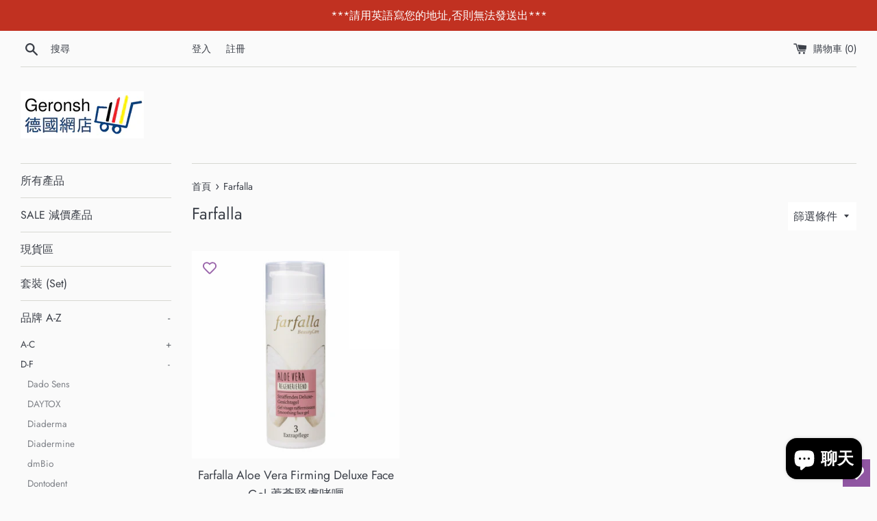

--- FILE ---
content_type: text/html; charset=utf-8
request_url: https://geronshonlineshop.com/collections/farfalla
body_size: 26652
content:
<!doctype html>
<html class="supports-no-js" lang="zh-TW">
<head>
  <meta charset="utf-8">
  <meta http-equiv="X-UA-Compatible" content="IE=edge,chrome=1">
  <meta name="viewport" content="width=device-width,initial-scale=1">
  <meta name="theme-color" content="">
  <link rel="canonical" href="https://geronshonlineshop.com/collections/farfalla">

  
    <link rel="shortcut icon" href="//geronshonlineshop.com/cdn/shop/files/logo_symbol_32x32.png?v=1615834456" type="image/png" />
  

  <title>
  Farfalla &ndash; Geronsh 德國網店
  </title>

  

  <!-- /snippets/social-meta-tags.liquid -->




<meta property="og:site_name" content="Geronsh 德國網店">
<meta property="og:url" content="https://geronshonlineshop.com/collections/farfalla">
<meta property="og:title" content="Farfalla">
<meta property="og:type" content="product.group">
<meta property="og:description" content="📍店主長居德國
✨護膚品💪🏻保健產品💄化妝品🏡家居產品，等等⋯

(1)🛒在Geronsh網站剷除貨品

(2)📦選擇運貨方式 :
       * 買$680 以下 (有追蹤運輸) : $250運費

     * 買滿$680 (有追蹤運輸) : 免運費

(3) 💰選擇付款方法
(4) ✈️原成付款流程後1-5工作天德國這邊會寄出貨品
(5) ✅大概2-4星期後直接寄到你指定的地址

Geronsh網店已在德國進行商業登記.">





<meta name="twitter:card" content="summary_large_image">
<meta name="twitter:title" content="Farfalla">
<meta name="twitter:description" content="📍店主長居德國
✨護膚品💪🏻保健產品💄化妝品🏡家居產品，等等⋯

(1)🛒在Geronsh網站剷除貨品

(2)📦選擇運貨方式 :
       * 買$680 以下 (有追蹤運輸) : $250運費

     * 買滿$680 (有追蹤運輸) : 免運費

(3) 💰選擇付款方法
(4) ✈️原成付款流程後1-5工作天德國這邊會寄出貨品
(5) ✅大概2-4星期後直接寄到你指定的地址

Geronsh網店已在德國進行商業登記.">


  <script>
    document.documentElement.className = document.documentElement.className.replace('supports-no-js', 'supports-js');

    var theme = {
      mapStrings: {
        addressError: "尋找此地址時發生錯誤",
        addressNoResults: "此地址無結果",
        addressQueryLimit: "您已超出 Google API 使用量限制。請考慮升級為\u003ca href=\"https:\/\/developers.google.com\/maps\/premium\/usage-limits\"\u003e付費方案\u003c\/a\u003e。",
        authError: "驗證 Google 地圖帳戶時發生問題。"
      }
    }
  </script>

  <link href="//geronshonlineshop.com/cdn/shop/t/3/assets/theme.scss.css?v=31387558390414456011759260599" rel="stylesheet" type="text/css" media="all" />

  <script>window.performance && window.performance.mark && window.performance.mark('shopify.content_for_header.start');</script><meta name="google-site-verification" content="_tjnGpmzQkLNPGY-OShig5QfMNQAlL1G4czJpdYDElQ">
<meta name="facebook-domain-verification" content="b2uzcp9fpr4v0bqggtpqqp68ss3ejy">
<meta id="shopify-digital-wallet" name="shopify-digital-wallet" content="/30174019668/digital_wallets/dialog">
<meta name="shopify-checkout-api-token" content="77a9e4fab555c3c0ebdb13ccab56d35b">
<link rel="alternate" type="application/atom+xml" title="Feed" href="/collections/farfalla.atom" />
<link rel="alternate" hreflang="x-default" href="https://geronshonlineshop.com/collections/farfalla">
<link rel="alternate" hreflang="zh-Hant" href="https://geronshonlineshop.com/collections/farfalla">
<link rel="alternate" hreflang="en" href="https://geronshonlineshop.com/en/collections/farfalla">
<link rel="alternate" hreflang="zh-Hant-AC" href="https://geronshonlineshop.com/collections/farfalla">
<link rel="alternate" hreflang="zh-Hant-AD" href="https://geronshonlineshop.com/collections/farfalla">
<link rel="alternate" hreflang="zh-Hant-AE" href="https://geronshonlineshop.com/collections/farfalla">
<link rel="alternate" hreflang="zh-Hant-AF" href="https://geronshonlineshop.com/collections/farfalla">
<link rel="alternate" hreflang="zh-Hant-AG" href="https://geronshonlineshop.com/collections/farfalla">
<link rel="alternate" hreflang="zh-Hant-AI" href="https://geronshonlineshop.com/collections/farfalla">
<link rel="alternate" hreflang="zh-Hant-AL" href="https://geronshonlineshop.com/collections/farfalla">
<link rel="alternate" hreflang="zh-Hant-AM" href="https://geronshonlineshop.com/collections/farfalla">
<link rel="alternate" hreflang="zh-Hant-AO" href="https://geronshonlineshop.com/collections/farfalla">
<link rel="alternate" hreflang="zh-Hant-AR" href="https://geronshonlineshop.com/collections/farfalla">
<link rel="alternate" hreflang="zh-Hant-AT" href="https://geronshonlineshop.com/collections/farfalla">
<link rel="alternate" hreflang="zh-Hant-AU" href="https://geronshonlineshop.com/collections/farfalla">
<link rel="alternate" hreflang="zh-Hant-AW" href="https://geronshonlineshop.com/collections/farfalla">
<link rel="alternate" hreflang="zh-Hant-AX" href="https://geronshonlineshop.com/collections/farfalla">
<link rel="alternate" hreflang="zh-Hant-AZ" href="https://geronshonlineshop.com/collections/farfalla">
<link rel="alternate" hreflang="zh-Hant-BA" href="https://geronshonlineshop.com/collections/farfalla">
<link rel="alternate" hreflang="zh-Hant-BB" href="https://geronshonlineshop.com/collections/farfalla">
<link rel="alternate" hreflang="zh-Hant-BD" href="https://geronshonlineshop.com/collections/farfalla">
<link rel="alternate" hreflang="zh-Hant-BE" href="https://geronshonlineshop.com/collections/farfalla">
<link rel="alternate" hreflang="zh-Hant-BF" href="https://geronshonlineshop.com/collections/farfalla">
<link rel="alternate" hreflang="zh-Hant-BG" href="https://geronshonlineshop.com/collections/farfalla">
<link rel="alternate" hreflang="zh-Hant-BH" href="https://geronshonlineshop.com/collections/farfalla">
<link rel="alternate" hreflang="zh-Hant-BI" href="https://geronshonlineshop.com/collections/farfalla">
<link rel="alternate" hreflang="zh-Hant-BJ" href="https://geronshonlineshop.com/collections/farfalla">
<link rel="alternate" hreflang="zh-Hant-BL" href="https://geronshonlineshop.com/collections/farfalla">
<link rel="alternate" hreflang="zh-Hant-BM" href="https://geronshonlineshop.com/collections/farfalla">
<link rel="alternate" hreflang="zh-Hant-BN" href="https://geronshonlineshop.com/collections/farfalla">
<link rel="alternate" hreflang="zh-Hant-BO" href="https://geronshonlineshop.com/collections/farfalla">
<link rel="alternate" hreflang="zh-Hant-BQ" href="https://geronshonlineshop.com/collections/farfalla">
<link rel="alternate" hreflang="zh-Hant-BR" href="https://geronshonlineshop.com/collections/farfalla">
<link rel="alternate" hreflang="zh-Hant-BS" href="https://geronshonlineshop.com/collections/farfalla">
<link rel="alternate" hreflang="zh-Hant-BT" href="https://geronshonlineshop.com/collections/farfalla">
<link rel="alternate" hreflang="zh-Hant-BW" href="https://geronshonlineshop.com/collections/farfalla">
<link rel="alternate" hreflang="zh-Hant-BY" href="https://geronshonlineshop.com/collections/farfalla">
<link rel="alternate" hreflang="zh-Hant-BZ" href="https://geronshonlineshop.com/collections/farfalla">
<link rel="alternate" hreflang="zh-Hant-CA" href="https://geronshonlineshop.com/collections/farfalla">
<link rel="alternate" hreflang="zh-Hant-CC" href="https://geronshonlineshop.com/collections/farfalla">
<link rel="alternate" hreflang="zh-Hant-CD" href="https://geronshonlineshop.com/collections/farfalla">
<link rel="alternate" hreflang="zh-Hant-CF" href="https://geronshonlineshop.com/collections/farfalla">
<link rel="alternate" hreflang="zh-Hant-CG" href="https://geronshonlineshop.com/collections/farfalla">
<link rel="alternate" hreflang="zh-Hant-CH" href="https://geronshonlineshop.com/collections/farfalla">
<link rel="alternate" hreflang="zh-Hant-CI" href="https://geronshonlineshop.com/collections/farfalla">
<link rel="alternate" hreflang="zh-Hant-CK" href="https://geronshonlineshop.com/collections/farfalla">
<link rel="alternate" hreflang="zh-Hant-CL" href="https://geronshonlineshop.com/collections/farfalla">
<link rel="alternate" hreflang="zh-Hant-CM" href="https://geronshonlineshop.com/collections/farfalla">
<link rel="alternate" hreflang="zh-Hant-CN" href="https://geronshonlineshop.com/collections/farfalla">
<link rel="alternate" hreflang="zh-Hant-CO" href="https://geronshonlineshop.com/collections/farfalla">
<link rel="alternate" hreflang="zh-Hant-CR" href="https://geronshonlineshop.com/collections/farfalla">
<link rel="alternate" hreflang="zh-Hant-CV" href="https://geronshonlineshop.com/collections/farfalla">
<link rel="alternate" hreflang="zh-Hant-CW" href="https://geronshonlineshop.com/collections/farfalla">
<link rel="alternate" hreflang="zh-Hant-CX" href="https://geronshonlineshop.com/collections/farfalla">
<link rel="alternate" hreflang="zh-Hant-CY" href="https://geronshonlineshop.com/collections/farfalla">
<link rel="alternate" hreflang="zh-Hant-CZ" href="https://geronshonlineshop.com/collections/farfalla">
<link rel="alternate" hreflang="zh-Hant-DE" href="https://geronshonlineshop.com/collections/farfalla">
<link rel="alternate" hreflang="zh-Hant-DJ" href="https://geronshonlineshop.com/collections/farfalla">
<link rel="alternate" hreflang="zh-Hant-DK" href="https://geronshonlineshop.com/collections/farfalla">
<link rel="alternate" hreflang="zh-Hant-DM" href="https://geronshonlineshop.com/collections/farfalla">
<link rel="alternate" hreflang="zh-Hant-DO" href="https://geronshonlineshop.com/collections/farfalla">
<link rel="alternate" hreflang="zh-Hant-DZ" href="https://geronshonlineshop.com/collections/farfalla">
<link rel="alternate" hreflang="zh-Hant-EC" href="https://geronshonlineshop.com/collections/farfalla">
<link rel="alternate" hreflang="zh-Hant-EE" href="https://geronshonlineshop.com/collections/farfalla">
<link rel="alternate" hreflang="zh-Hant-EG" href="https://geronshonlineshop.com/collections/farfalla">
<link rel="alternate" hreflang="zh-Hant-EH" href="https://geronshonlineshop.com/collections/farfalla">
<link rel="alternate" hreflang="zh-Hant-ER" href="https://geronshonlineshop.com/collections/farfalla">
<link rel="alternate" hreflang="zh-Hant-ES" href="https://geronshonlineshop.com/collections/farfalla">
<link rel="alternate" hreflang="zh-Hant-ET" href="https://geronshonlineshop.com/collections/farfalla">
<link rel="alternate" hreflang="zh-Hant-FI" href="https://geronshonlineshop.com/collections/farfalla">
<link rel="alternate" hreflang="zh-Hant-FJ" href="https://geronshonlineshop.com/collections/farfalla">
<link rel="alternate" hreflang="zh-Hant-FK" href="https://geronshonlineshop.com/collections/farfalla">
<link rel="alternate" hreflang="zh-Hant-FO" href="https://geronshonlineshop.com/collections/farfalla">
<link rel="alternate" hreflang="zh-Hant-FR" href="https://geronshonlineshop.com/collections/farfalla">
<link rel="alternate" hreflang="zh-Hant-GA" href="https://geronshonlineshop.com/collections/farfalla">
<link rel="alternate" hreflang="zh-Hant-GB" href="https://geronshonlineshop.com/collections/farfalla">
<link rel="alternate" hreflang="zh-Hant-GD" href="https://geronshonlineshop.com/collections/farfalla">
<link rel="alternate" hreflang="zh-Hant-GE" href="https://geronshonlineshop.com/collections/farfalla">
<link rel="alternate" hreflang="zh-Hant-GF" href="https://geronshonlineshop.com/collections/farfalla">
<link rel="alternate" hreflang="zh-Hant-GG" href="https://geronshonlineshop.com/collections/farfalla">
<link rel="alternate" hreflang="zh-Hant-GH" href="https://geronshonlineshop.com/collections/farfalla">
<link rel="alternate" hreflang="zh-Hant-GI" href="https://geronshonlineshop.com/collections/farfalla">
<link rel="alternate" hreflang="zh-Hant-GL" href="https://geronshonlineshop.com/collections/farfalla">
<link rel="alternate" hreflang="zh-Hant-GM" href="https://geronshonlineshop.com/collections/farfalla">
<link rel="alternate" hreflang="zh-Hant-GN" href="https://geronshonlineshop.com/collections/farfalla">
<link rel="alternate" hreflang="zh-Hant-GP" href="https://geronshonlineshop.com/collections/farfalla">
<link rel="alternate" hreflang="zh-Hant-GQ" href="https://geronshonlineshop.com/collections/farfalla">
<link rel="alternate" hreflang="zh-Hant-GR" href="https://geronshonlineshop.com/collections/farfalla">
<link rel="alternate" hreflang="zh-Hant-GS" href="https://geronshonlineshop.com/collections/farfalla">
<link rel="alternate" hreflang="zh-Hant-GT" href="https://geronshonlineshop.com/collections/farfalla">
<link rel="alternate" hreflang="zh-Hant-GW" href="https://geronshonlineshop.com/collections/farfalla">
<link rel="alternate" hreflang="zh-Hant-GY" href="https://geronshonlineshop.com/collections/farfalla">
<link rel="alternate" hreflang="zh-Hant-HK" href="https://geronshonlineshop.com/collections/farfalla">
<link rel="alternate" hreflang="zh-Hant-HN" href="https://geronshonlineshop.com/collections/farfalla">
<link rel="alternate" hreflang="zh-Hant-HR" href="https://geronshonlineshop.com/collections/farfalla">
<link rel="alternate" hreflang="zh-Hant-HT" href="https://geronshonlineshop.com/collections/farfalla">
<link rel="alternate" hreflang="zh-Hant-HU" href="https://geronshonlineshop.com/collections/farfalla">
<link rel="alternate" hreflang="zh-Hant-ID" href="https://geronshonlineshop.com/collections/farfalla">
<link rel="alternate" hreflang="zh-Hant-IE" href="https://geronshonlineshop.com/collections/farfalla">
<link rel="alternate" hreflang="zh-Hant-IL" href="https://geronshonlineshop.com/collections/farfalla">
<link rel="alternate" hreflang="zh-Hant-IM" href="https://geronshonlineshop.com/collections/farfalla">
<link rel="alternate" hreflang="zh-Hant-IN" href="https://geronshonlineshop.com/collections/farfalla">
<link rel="alternate" hreflang="zh-Hant-IO" href="https://geronshonlineshop.com/collections/farfalla">
<link rel="alternate" hreflang="zh-Hant-IQ" href="https://geronshonlineshop.com/collections/farfalla">
<link rel="alternate" hreflang="zh-Hant-IS" href="https://geronshonlineshop.com/collections/farfalla">
<link rel="alternate" hreflang="zh-Hant-IT" href="https://geronshonlineshop.com/collections/farfalla">
<link rel="alternate" hreflang="zh-Hant-JE" href="https://geronshonlineshop.com/collections/farfalla">
<link rel="alternate" hreflang="zh-Hant-JM" href="https://geronshonlineshop.com/collections/farfalla">
<link rel="alternate" hreflang="zh-Hant-JO" href="https://geronshonlineshop.com/collections/farfalla">
<link rel="alternate" hreflang="zh-Hant-JP" href="https://geronshonlineshop.com/collections/farfalla">
<link rel="alternate" hreflang="zh-Hant-KE" href="https://geronshonlineshop.com/collections/farfalla">
<link rel="alternate" hreflang="zh-Hant-KG" href="https://geronshonlineshop.com/collections/farfalla">
<link rel="alternate" hreflang="zh-Hant-KH" href="https://geronshonlineshop.com/collections/farfalla">
<link rel="alternate" hreflang="zh-Hant-KI" href="https://geronshonlineshop.com/collections/farfalla">
<link rel="alternate" hreflang="zh-Hant-KM" href="https://geronshonlineshop.com/collections/farfalla">
<link rel="alternate" hreflang="zh-Hant-KN" href="https://geronshonlineshop.com/collections/farfalla">
<link rel="alternate" hreflang="zh-Hant-KR" href="https://geronshonlineshop.com/collections/farfalla">
<link rel="alternate" hreflang="zh-Hant-KW" href="https://geronshonlineshop.com/collections/farfalla">
<link rel="alternate" hreflang="zh-Hant-KY" href="https://geronshonlineshop.com/collections/farfalla">
<link rel="alternate" hreflang="zh-Hant-KZ" href="https://geronshonlineshop.com/collections/farfalla">
<link rel="alternate" hreflang="zh-Hant-LA" href="https://geronshonlineshop.com/collections/farfalla">
<link rel="alternate" hreflang="zh-Hant-LB" href="https://geronshonlineshop.com/collections/farfalla">
<link rel="alternate" hreflang="zh-Hant-LC" href="https://geronshonlineshop.com/collections/farfalla">
<link rel="alternate" hreflang="zh-Hant-LI" href="https://geronshonlineshop.com/collections/farfalla">
<link rel="alternate" hreflang="zh-Hant-LK" href="https://geronshonlineshop.com/collections/farfalla">
<link rel="alternate" hreflang="zh-Hant-LR" href="https://geronshonlineshop.com/collections/farfalla">
<link rel="alternate" hreflang="zh-Hant-LS" href="https://geronshonlineshop.com/collections/farfalla">
<link rel="alternate" hreflang="zh-Hant-LT" href="https://geronshonlineshop.com/collections/farfalla">
<link rel="alternate" hreflang="zh-Hant-LU" href="https://geronshonlineshop.com/collections/farfalla">
<link rel="alternate" hreflang="zh-Hant-LV" href="https://geronshonlineshop.com/collections/farfalla">
<link rel="alternate" hreflang="zh-Hant-LY" href="https://geronshonlineshop.com/collections/farfalla">
<link rel="alternate" hreflang="zh-Hant-MA" href="https://geronshonlineshop.com/collections/farfalla">
<link rel="alternate" hreflang="zh-Hant-MC" href="https://geronshonlineshop.com/collections/farfalla">
<link rel="alternate" hreflang="zh-Hant-MD" href="https://geronshonlineshop.com/collections/farfalla">
<link rel="alternate" hreflang="zh-Hant-ME" href="https://geronshonlineshop.com/collections/farfalla">
<link rel="alternate" hreflang="zh-Hant-MF" href="https://geronshonlineshop.com/collections/farfalla">
<link rel="alternate" hreflang="zh-Hant-MG" href="https://geronshonlineshop.com/collections/farfalla">
<link rel="alternate" hreflang="zh-Hant-MK" href="https://geronshonlineshop.com/collections/farfalla">
<link rel="alternate" hreflang="zh-Hant-ML" href="https://geronshonlineshop.com/collections/farfalla">
<link rel="alternate" hreflang="zh-Hant-MM" href="https://geronshonlineshop.com/collections/farfalla">
<link rel="alternate" hreflang="zh-Hant-MN" href="https://geronshonlineshop.com/collections/farfalla">
<link rel="alternate" hreflang="zh-Hant-MO" href="https://geronshonlineshop.com/collections/farfalla">
<link rel="alternate" hreflang="zh-Hant-MQ" href="https://geronshonlineshop.com/collections/farfalla">
<link rel="alternate" hreflang="zh-Hant-MR" href="https://geronshonlineshop.com/collections/farfalla">
<link rel="alternate" hreflang="zh-Hant-MS" href="https://geronshonlineshop.com/collections/farfalla">
<link rel="alternate" hreflang="zh-Hant-MT" href="https://geronshonlineshop.com/collections/farfalla">
<link rel="alternate" hreflang="zh-Hant-MU" href="https://geronshonlineshop.com/collections/farfalla">
<link rel="alternate" hreflang="zh-Hant-MV" href="https://geronshonlineshop.com/collections/farfalla">
<link rel="alternate" hreflang="zh-Hant-MW" href="https://geronshonlineshop.com/collections/farfalla">
<link rel="alternate" hreflang="zh-Hant-MX" href="https://geronshonlineshop.com/collections/farfalla">
<link rel="alternate" hreflang="zh-Hant-MY" href="https://geronshonlineshop.com/collections/farfalla">
<link rel="alternate" hreflang="zh-Hant-MZ" href="https://geronshonlineshop.com/collections/farfalla">
<link rel="alternate" hreflang="zh-Hant-NA" href="https://geronshonlineshop.com/collections/farfalla">
<link rel="alternate" hreflang="zh-Hant-NC" href="https://geronshonlineshop.com/collections/farfalla">
<link rel="alternate" hreflang="zh-Hant-NE" href="https://geronshonlineshop.com/collections/farfalla">
<link rel="alternate" hreflang="zh-Hant-NF" href="https://geronshonlineshop.com/collections/farfalla">
<link rel="alternate" hreflang="zh-Hant-NG" href="https://geronshonlineshop.com/collections/farfalla">
<link rel="alternate" hreflang="zh-Hant-NI" href="https://geronshonlineshop.com/collections/farfalla">
<link rel="alternate" hreflang="zh-Hant-NL" href="https://geronshonlineshop.com/collections/farfalla">
<link rel="alternate" hreflang="zh-Hant-NO" href="https://geronshonlineshop.com/collections/farfalla">
<link rel="alternate" hreflang="zh-Hant-NP" href="https://geronshonlineshop.com/collections/farfalla">
<link rel="alternate" hreflang="zh-Hant-NR" href="https://geronshonlineshop.com/collections/farfalla">
<link rel="alternate" hreflang="zh-Hant-NU" href="https://geronshonlineshop.com/collections/farfalla">
<link rel="alternate" hreflang="zh-Hant-NZ" href="https://geronshonlineshop.com/collections/farfalla">
<link rel="alternate" hreflang="zh-Hant-OM" href="https://geronshonlineshop.com/collections/farfalla">
<link rel="alternate" hreflang="zh-Hant-PA" href="https://geronshonlineshop.com/collections/farfalla">
<link rel="alternate" hreflang="zh-Hant-PE" href="https://geronshonlineshop.com/collections/farfalla">
<link rel="alternate" hreflang="zh-Hant-PF" href="https://geronshonlineshop.com/collections/farfalla">
<link rel="alternate" hreflang="zh-Hant-PG" href="https://geronshonlineshop.com/collections/farfalla">
<link rel="alternate" hreflang="zh-Hant-PH" href="https://geronshonlineshop.com/collections/farfalla">
<link rel="alternate" hreflang="zh-Hant-PK" href="https://geronshonlineshop.com/collections/farfalla">
<link rel="alternate" hreflang="zh-Hant-PL" href="https://geronshonlineshop.com/collections/farfalla">
<link rel="alternate" hreflang="zh-Hant-PM" href="https://geronshonlineshop.com/collections/farfalla">
<link rel="alternate" hreflang="zh-Hant-PN" href="https://geronshonlineshop.com/collections/farfalla">
<link rel="alternate" hreflang="zh-Hant-PS" href="https://geronshonlineshop.com/collections/farfalla">
<link rel="alternate" hreflang="zh-Hant-PT" href="https://geronshonlineshop.com/collections/farfalla">
<link rel="alternate" hreflang="zh-Hant-PY" href="https://geronshonlineshop.com/collections/farfalla">
<link rel="alternate" hreflang="zh-Hant-QA" href="https://geronshonlineshop.com/collections/farfalla">
<link rel="alternate" hreflang="zh-Hant-RE" href="https://geronshonlineshop.com/collections/farfalla">
<link rel="alternate" hreflang="zh-Hant-RO" href="https://geronshonlineshop.com/collections/farfalla">
<link rel="alternate" hreflang="zh-Hant-RS" href="https://geronshonlineshop.com/collections/farfalla">
<link rel="alternate" hreflang="zh-Hant-RU" href="https://geronshonlineshop.com/collections/farfalla">
<link rel="alternate" hreflang="zh-Hant-RW" href="https://geronshonlineshop.com/collections/farfalla">
<link rel="alternate" hreflang="zh-Hant-SA" href="https://geronshonlineshop.com/collections/farfalla">
<link rel="alternate" hreflang="zh-Hant-SB" href="https://geronshonlineshop.com/collections/farfalla">
<link rel="alternate" hreflang="zh-Hant-SC" href="https://geronshonlineshop.com/collections/farfalla">
<link rel="alternate" hreflang="zh-Hant-SD" href="https://geronshonlineshop.com/collections/farfalla">
<link rel="alternate" hreflang="zh-Hant-SE" href="https://geronshonlineshop.com/collections/farfalla">
<link rel="alternate" hreflang="zh-Hant-SG" href="https://geronshonlineshop.com/collections/farfalla">
<link rel="alternate" hreflang="zh-Hant-SH" href="https://geronshonlineshop.com/collections/farfalla">
<link rel="alternate" hreflang="zh-Hant-SI" href="https://geronshonlineshop.com/collections/farfalla">
<link rel="alternate" hreflang="zh-Hant-SJ" href="https://geronshonlineshop.com/collections/farfalla">
<link rel="alternate" hreflang="zh-Hant-SK" href="https://geronshonlineshop.com/collections/farfalla">
<link rel="alternate" hreflang="zh-Hant-SL" href="https://geronshonlineshop.com/collections/farfalla">
<link rel="alternate" hreflang="zh-Hant-SM" href="https://geronshonlineshop.com/collections/farfalla">
<link rel="alternate" hreflang="zh-Hant-SN" href="https://geronshonlineshop.com/collections/farfalla">
<link rel="alternate" hreflang="zh-Hant-SO" href="https://geronshonlineshop.com/collections/farfalla">
<link rel="alternate" hreflang="zh-Hant-SR" href="https://geronshonlineshop.com/collections/farfalla">
<link rel="alternate" hreflang="zh-Hant-SS" href="https://geronshonlineshop.com/collections/farfalla">
<link rel="alternate" hreflang="zh-Hant-ST" href="https://geronshonlineshop.com/collections/farfalla">
<link rel="alternate" hreflang="zh-Hant-SV" href="https://geronshonlineshop.com/collections/farfalla">
<link rel="alternate" hreflang="zh-Hant-SX" href="https://geronshonlineshop.com/collections/farfalla">
<link rel="alternate" hreflang="zh-Hant-SZ" href="https://geronshonlineshop.com/collections/farfalla">
<link rel="alternate" hreflang="zh-Hant-TA" href="https://geronshonlineshop.com/collections/farfalla">
<link rel="alternate" hreflang="zh-Hant-TC" href="https://geronshonlineshop.com/collections/farfalla">
<link rel="alternate" hreflang="zh-Hant-TD" href="https://geronshonlineshop.com/collections/farfalla">
<link rel="alternate" hreflang="zh-Hant-TF" href="https://geronshonlineshop.com/collections/farfalla">
<link rel="alternate" hreflang="zh-Hant-TG" href="https://geronshonlineshop.com/collections/farfalla">
<link rel="alternate" hreflang="zh-Hant-TH" href="https://geronshonlineshop.com/collections/farfalla">
<link rel="alternate" hreflang="zh-Hant-TJ" href="https://geronshonlineshop.com/collections/farfalla">
<link rel="alternate" hreflang="zh-Hant-TK" href="https://geronshonlineshop.com/collections/farfalla">
<link rel="alternate" hreflang="zh-Hant-TL" href="https://geronshonlineshop.com/collections/farfalla">
<link rel="alternate" hreflang="zh-Hant-TM" href="https://geronshonlineshop.com/collections/farfalla">
<link rel="alternate" hreflang="zh-Hant-TN" href="https://geronshonlineshop.com/collections/farfalla">
<link rel="alternate" hreflang="zh-Hant-TO" href="https://geronshonlineshop.com/collections/farfalla">
<link rel="alternate" hreflang="zh-Hant-TR" href="https://geronshonlineshop.com/collections/farfalla">
<link rel="alternate" hreflang="zh-Hant-TT" href="https://geronshonlineshop.com/collections/farfalla">
<link rel="alternate" hreflang="zh-Hant-TV" href="https://geronshonlineshop.com/collections/farfalla">
<link rel="alternate" hreflang="zh-Hant-TW" href="https://geronshonlineshop.com/collections/farfalla">
<link rel="alternate" hreflang="zh-Hant-TZ" href="https://geronshonlineshop.com/collections/farfalla">
<link rel="alternate" hreflang="zh-Hant-UA" href="https://geronshonlineshop.com/collections/farfalla">
<link rel="alternate" hreflang="zh-Hant-UG" href="https://geronshonlineshop.com/collections/farfalla">
<link rel="alternate" hreflang="zh-Hant-UM" href="https://geronshonlineshop.com/collections/farfalla">
<link rel="alternate" hreflang="zh-Hant-US" href="https://geronshonlineshop.com/collections/farfalla">
<link rel="alternate" hreflang="zh-Hant-UY" href="https://geronshonlineshop.com/collections/farfalla">
<link rel="alternate" hreflang="zh-Hant-UZ" href="https://geronshonlineshop.com/collections/farfalla">
<link rel="alternate" hreflang="zh-Hant-VA" href="https://geronshonlineshop.com/collections/farfalla">
<link rel="alternate" hreflang="zh-Hant-VC" href="https://geronshonlineshop.com/collections/farfalla">
<link rel="alternate" hreflang="zh-Hant-VE" href="https://geronshonlineshop.com/collections/farfalla">
<link rel="alternate" hreflang="zh-Hant-VG" href="https://geronshonlineshop.com/collections/farfalla">
<link rel="alternate" hreflang="zh-Hant-VN" href="https://geronshonlineshop.com/collections/farfalla">
<link rel="alternate" hreflang="zh-Hant-VU" href="https://geronshonlineshop.com/collections/farfalla">
<link rel="alternate" hreflang="zh-Hant-WF" href="https://geronshonlineshop.com/collections/farfalla">
<link rel="alternate" hreflang="zh-Hant-WS" href="https://geronshonlineshop.com/collections/farfalla">
<link rel="alternate" hreflang="zh-Hant-XK" href="https://geronshonlineshop.com/collections/farfalla">
<link rel="alternate" hreflang="zh-Hant-YE" href="https://geronshonlineshop.com/collections/farfalla">
<link rel="alternate" hreflang="zh-Hant-YT" href="https://geronshonlineshop.com/collections/farfalla">
<link rel="alternate" hreflang="zh-Hant-ZA" href="https://geronshonlineshop.com/collections/farfalla">
<link rel="alternate" hreflang="zh-Hant-ZM" href="https://geronshonlineshop.com/collections/farfalla">
<link rel="alternate" hreflang="zh-Hant-ZW" href="https://geronshonlineshop.com/collections/farfalla">
<link rel="alternate" type="application/json+oembed" href="https://geronshonlineshop.com/collections/farfalla.oembed">
<script async="async" src="/checkouts/internal/preloads.js?locale=zh-HK"></script>
<link rel="preconnect" href="https://shop.app" crossorigin="anonymous">
<script async="async" src="https://shop.app/checkouts/internal/preloads.js?locale=zh-HK&shop_id=30174019668" crossorigin="anonymous"></script>
<script id="apple-pay-shop-capabilities" type="application/json">{"shopId":30174019668,"countryCode":"DE","currencyCode":"HKD","merchantCapabilities":["supports3DS"],"merchantId":"gid:\/\/shopify\/Shop\/30174019668","merchantName":"Geronsh 德國網店","requiredBillingContactFields":["postalAddress","email","phone"],"requiredShippingContactFields":["postalAddress","email","phone"],"shippingType":"shipping","supportedNetworks":["visa","masterCard","amex"],"total":{"type":"pending","label":"Geronsh 德國網店","amount":"1.00"},"shopifyPaymentsEnabled":true,"supportsSubscriptions":true}</script>
<script id="shopify-features" type="application/json">{"accessToken":"77a9e4fab555c3c0ebdb13ccab56d35b","betas":["rich-media-storefront-analytics"],"domain":"geronshonlineshop.com","predictiveSearch":false,"shopId":30174019668,"locale":"zh-tw"}</script>
<script>var Shopify = Shopify || {};
Shopify.shop = "geronsh.myshopify.com";
Shopify.locale = "zh-TW";
Shopify.currency = {"active":"HKD","rate":"1.0"};
Shopify.country = "HK";
Shopify.theme = {"name":"Simple","id":82769248340,"schema_name":"Simple","schema_version":"11.1.7","theme_store_id":578,"role":"main"};
Shopify.theme.handle = "null";
Shopify.theme.style = {"id":null,"handle":null};
Shopify.cdnHost = "geronshonlineshop.com/cdn";
Shopify.routes = Shopify.routes || {};
Shopify.routes.root = "/";</script>
<script type="module">!function(o){(o.Shopify=o.Shopify||{}).modules=!0}(window);</script>
<script>!function(o){function n(){var o=[];function n(){o.push(Array.prototype.slice.apply(arguments))}return n.q=o,n}var t=o.Shopify=o.Shopify||{};t.loadFeatures=n(),t.autoloadFeatures=n()}(window);</script>
<script>
  window.ShopifyPay = window.ShopifyPay || {};
  window.ShopifyPay.apiHost = "shop.app\/pay";
  window.ShopifyPay.redirectState = null;
</script>
<script id="shop-js-analytics" type="application/json">{"pageType":"collection"}</script>
<script defer="defer" async type="module" src="//geronshonlineshop.com/cdn/shopifycloud/shop-js/modules/v2/client.init-shop-cart-sync_CaiaFhqz.zh-TW.esm.js"></script>
<script defer="defer" async type="module" src="//geronshonlineshop.com/cdn/shopifycloud/shop-js/modules/v2/chunk.common_D2dUwcVR.esm.js"></script>
<script defer="defer" async type="module" src="//geronshonlineshop.com/cdn/shopifycloud/shop-js/modules/v2/chunk.modal_CdafGFEy.esm.js"></script>
<script type="module">
  await import("//geronshonlineshop.com/cdn/shopifycloud/shop-js/modules/v2/client.init-shop-cart-sync_CaiaFhqz.zh-TW.esm.js");
await import("//geronshonlineshop.com/cdn/shopifycloud/shop-js/modules/v2/chunk.common_D2dUwcVR.esm.js");
await import("//geronshonlineshop.com/cdn/shopifycloud/shop-js/modules/v2/chunk.modal_CdafGFEy.esm.js");

  window.Shopify.SignInWithShop?.initShopCartSync?.({"fedCMEnabled":true,"windoidEnabled":true});

</script>
<script>
  window.Shopify = window.Shopify || {};
  if (!window.Shopify.featureAssets) window.Shopify.featureAssets = {};
  window.Shopify.featureAssets['shop-js'] = {"shop-cart-sync":["modules/v2/client.shop-cart-sync_DPxkhAqo.zh-TW.esm.js","modules/v2/chunk.common_D2dUwcVR.esm.js","modules/v2/chunk.modal_CdafGFEy.esm.js"],"init-fed-cm":["modules/v2/client.init-fed-cm_DcY7k4cT.zh-TW.esm.js","modules/v2/chunk.common_D2dUwcVR.esm.js","modules/v2/chunk.modal_CdafGFEy.esm.js"],"shop-cash-offers":["modules/v2/client.shop-cash-offers_CvV8Vs9C.zh-TW.esm.js","modules/v2/chunk.common_D2dUwcVR.esm.js","modules/v2/chunk.modal_CdafGFEy.esm.js"],"shop-login-button":["modules/v2/client.shop-login-button_BTpYBRvF.zh-TW.esm.js","modules/v2/chunk.common_D2dUwcVR.esm.js","modules/v2/chunk.modal_CdafGFEy.esm.js"],"pay-button":["modules/v2/client.pay-button_De5p45vE.zh-TW.esm.js","modules/v2/chunk.common_D2dUwcVR.esm.js","modules/v2/chunk.modal_CdafGFEy.esm.js"],"shop-button":["modules/v2/client.shop-button_CR2dfxC4.zh-TW.esm.js","modules/v2/chunk.common_D2dUwcVR.esm.js","modules/v2/chunk.modal_CdafGFEy.esm.js"],"avatar":["modules/v2/client.avatar_BTnouDA3.zh-TW.esm.js"],"init-windoid":["modules/v2/client.init-windoid_Dv6sMVVp.zh-TW.esm.js","modules/v2/chunk.common_D2dUwcVR.esm.js","modules/v2/chunk.modal_CdafGFEy.esm.js"],"init-shop-for-new-customer-accounts":["modules/v2/client.init-shop-for-new-customer-accounts_B8p5Vdpi.zh-TW.esm.js","modules/v2/client.shop-login-button_BTpYBRvF.zh-TW.esm.js","modules/v2/chunk.common_D2dUwcVR.esm.js","modules/v2/chunk.modal_CdafGFEy.esm.js"],"init-shop-email-lookup-coordinator":["modules/v2/client.init-shop-email-lookup-coordinator_DUDfE80p.zh-TW.esm.js","modules/v2/chunk.common_D2dUwcVR.esm.js","modules/v2/chunk.modal_CdafGFEy.esm.js"],"init-shop-cart-sync":["modules/v2/client.init-shop-cart-sync_CaiaFhqz.zh-TW.esm.js","modules/v2/chunk.common_D2dUwcVR.esm.js","modules/v2/chunk.modal_CdafGFEy.esm.js"],"shop-toast-manager":["modules/v2/client.shop-toast-manager_CB9zoUKm.zh-TW.esm.js","modules/v2/chunk.common_D2dUwcVR.esm.js","modules/v2/chunk.modal_CdafGFEy.esm.js"],"init-customer-accounts":["modules/v2/client.init-customer-accounts_Cip3fQGC.zh-TW.esm.js","modules/v2/client.shop-login-button_BTpYBRvF.zh-TW.esm.js","modules/v2/chunk.common_D2dUwcVR.esm.js","modules/v2/chunk.modal_CdafGFEy.esm.js"],"init-customer-accounts-sign-up":["modules/v2/client.init-customer-accounts-sign-up_UxMIaZgt.zh-TW.esm.js","modules/v2/client.shop-login-button_BTpYBRvF.zh-TW.esm.js","modules/v2/chunk.common_D2dUwcVR.esm.js","modules/v2/chunk.modal_CdafGFEy.esm.js"],"shop-follow-button":["modules/v2/client.shop-follow-button_5RVXMhjy.zh-TW.esm.js","modules/v2/chunk.common_D2dUwcVR.esm.js","modules/v2/chunk.modal_CdafGFEy.esm.js"],"checkout-modal":["modules/v2/client.checkout-modal_CHGpp5tj.zh-TW.esm.js","modules/v2/chunk.common_D2dUwcVR.esm.js","modules/v2/chunk.modal_CdafGFEy.esm.js"],"shop-login":["modules/v2/client.shop-login_Dj-QcPl-.zh-TW.esm.js","modules/v2/chunk.common_D2dUwcVR.esm.js","modules/v2/chunk.modal_CdafGFEy.esm.js"],"lead-capture":["modules/v2/client.lead-capture_Gb4ukhJk.zh-TW.esm.js","modules/v2/chunk.common_D2dUwcVR.esm.js","modules/v2/chunk.modal_CdafGFEy.esm.js"],"payment-terms":["modules/v2/client.payment-terms_CQ7wdWVE.zh-TW.esm.js","modules/v2/chunk.common_D2dUwcVR.esm.js","modules/v2/chunk.modal_CdafGFEy.esm.js"]};
</script>
<script>(function() {
  var isLoaded = false;
  function asyncLoad() {
    if (isLoaded) return;
    isLoaded = true;
    var urls = ["https:\/\/wishlisthero-assets.revampco.com\/store-front\/bundle2.js?shop=geronsh.myshopify.com","\/\/cdn.shopify.com\/proxy\/38acd8357513f88d5c28544b9ff976c62a9ef1663984f6eaf5013eb2af006041\/cdn.shopify.com\/s\/files\/1\/0875\/2064\/files\/easystock-storefront-0.10.17.min.js?shop=geronsh.myshopify.com\u0026sp-cache-control=cHVibGljLCBtYXgtYWdlPTkwMA","https:\/\/cdn.hextom.com\/js\/freeshippingbar.js?shop=geronsh.myshopify.com"];
    for (var i = 0; i < urls.length; i++) {
      var s = document.createElement('script');
      s.type = 'text/javascript';
      s.async = true;
      s.src = urls[i];
      var x = document.getElementsByTagName('script')[0];
      x.parentNode.insertBefore(s, x);
    }
  };
  if(window.attachEvent) {
    window.attachEvent('onload', asyncLoad);
  } else {
    window.addEventListener('load', asyncLoad, false);
  }
})();</script>
<script id="__st">var __st={"a":30174019668,"offset":3600,"reqid":"e47e80de-5197-4c91-9101-196f4f9eb02c-1769109097","pageurl":"geronshonlineshop.com\/collections\/farfalla","u":"05c8105238c5","p":"collection","rtyp":"collection","rid":167256358996};</script>
<script>window.ShopifyPaypalV4VisibilityTracking = true;</script>
<script id="captcha-bootstrap">!function(){'use strict';const t='contact',e='account',n='new_comment',o=[[t,t],['blogs',n],['comments',n],[t,'customer']],c=[[e,'customer_login'],[e,'guest_login'],[e,'recover_customer_password'],[e,'create_customer']],r=t=>t.map((([t,e])=>`form[action*='/${t}']:not([data-nocaptcha='true']) input[name='form_type'][value='${e}']`)).join(','),a=t=>()=>t?[...document.querySelectorAll(t)].map((t=>t.form)):[];function s(){const t=[...o],e=r(t);return a(e)}const i='password',u='form_key',d=['recaptcha-v3-token','g-recaptcha-response','h-captcha-response',i],f=()=>{try{return window.sessionStorage}catch{return}},m='__shopify_v',_=t=>t.elements[u];function p(t,e,n=!1){try{const o=window.sessionStorage,c=JSON.parse(o.getItem(e)),{data:r}=function(t){const{data:e,action:n}=t;return t[m]||n?{data:e,action:n}:{data:t,action:n}}(c);for(const[e,n]of Object.entries(r))t.elements[e]&&(t.elements[e].value=n);n&&o.removeItem(e)}catch(o){console.error('form repopulation failed',{error:o})}}const l='form_type',E='cptcha';function T(t){t.dataset[E]=!0}const w=window,h=w.document,L='Shopify',v='ce_forms',y='captcha';let A=!1;((t,e)=>{const n=(g='f06e6c50-85a8-45c8-87d0-21a2b65856fe',I='https://cdn.shopify.com/shopifycloud/storefront-forms-hcaptcha/ce_storefront_forms_captcha_hcaptcha.v1.5.2.iife.js',D={infoText:'已受到 hCaptcha 保護',privacyText:'隱私',termsText:'條款'},(t,e,n)=>{const o=w[L][v],c=o.bindForm;if(c)return c(t,g,e,D).then(n);var r;o.q.push([[t,g,e,D],n]),r=I,A||(h.body.append(Object.assign(h.createElement('script'),{id:'captcha-provider',async:!0,src:r})),A=!0)});var g,I,D;w[L]=w[L]||{},w[L][v]=w[L][v]||{},w[L][v].q=[],w[L][y]=w[L][y]||{},w[L][y].protect=function(t,e){n(t,void 0,e),T(t)},Object.freeze(w[L][y]),function(t,e,n,w,h,L){const[v,y,A,g]=function(t,e,n){const i=e?o:[],u=t?c:[],d=[...i,...u],f=r(d),m=r(i),_=r(d.filter((([t,e])=>n.includes(e))));return[a(f),a(m),a(_),s()]}(w,h,L),I=t=>{const e=t.target;return e instanceof HTMLFormElement?e:e&&e.form},D=t=>v().includes(t);t.addEventListener('submit',(t=>{const e=I(t);if(!e)return;const n=D(e)&&!e.dataset.hcaptchaBound&&!e.dataset.recaptchaBound,o=_(e),c=g().includes(e)&&(!o||!o.value);(n||c)&&t.preventDefault(),c&&!n&&(function(t){try{if(!f())return;!function(t){const e=f();if(!e)return;const n=_(t);if(!n)return;const o=n.value;o&&e.removeItem(o)}(t);const e=Array.from(Array(32),(()=>Math.random().toString(36)[2])).join('');!function(t,e){_(t)||t.append(Object.assign(document.createElement('input'),{type:'hidden',name:u})),t.elements[u].value=e}(t,e),function(t,e){const n=f();if(!n)return;const o=[...t.querySelectorAll(`input[type='${i}']`)].map((({name:t})=>t)),c=[...d,...o],r={};for(const[a,s]of new FormData(t).entries())c.includes(a)||(r[a]=s);n.setItem(e,JSON.stringify({[m]:1,action:t.action,data:r}))}(t,e)}catch(e){console.error('failed to persist form',e)}}(e),e.submit())}));const S=(t,e)=>{t&&!t.dataset[E]&&(n(t,e.some((e=>e===t))),T(t))};for(const o of['focusin','change'])t.addEventListener(o,(t=>{const e=I(t);D(e)&&S(e,y())}));const B=e.get('form_key'),M=e.get(l),P=B&&M;t.addEventListener('DOMContentLoaded',(()=>{const t=y();if(P)for(const e of t)e.elements[l].value===M&&p(e,B);[...new Set([...A(),...v().filter((t=>'true'===t.dataset.shopifyCaptcha))])].forEach((e=>S(e,t)))}))}(h,new URLSearchParams(w.location.search),n,t,e,['guest_login'])})(!0,!0)}();</script>
<script integrity="sha256-4kQ18oKyAcykRKYeNunJcIwy7WH5gtpwJnB7kiuLZ1E=" data-source-attribution="shopify.loadfeatures" defer="defer" src="//geronshonlineshop.com/cdn/shopifycloud/storefront/assets/storefront/load_feature-a0a9edcb.js" crossorigin="anonymous"></script>
<script crossorigin="anonymous" defer="defer" src="//geronshonlineshop.com/cdn/shopifycloud/storefront/assets/shopify_pay/storefront-65b4c6d7.js?v=20250812"></script>
<script data-source-attribution="shopify.dynamic_checkout.dynamic.init">var Shopify=Shopify||{};Shopify.PaymentButton=Shopify.PaymentButton||{isStorefrontPortableWallets:!0,init:function(){window.Shopify.PaymentButton.init=function(){};var t=document.createElement("script");t.src="https://geronshonlineshop.com/cdn/shopifycloud/portable-wallets/latest/portable-wallets.zh-tw.js",t.type="module",document.head.appendChild(t)}};
</script>
<script data-source-attribution="shopify.dynamic_checkout.buyer_consent">
  function portableWalletsHideBuyerConsent(e){var t=document.getElementById("shopify-buyer-consent"),n=document.getElementById("shopify-subscription-policy-button");t&&n&&(t.classList.add("hidden"),t.setAttribute("aria-hidden","true"),n.removeEventListener("click",e))}function portableWalletsShowBuyerConsent(e){var t=document.getElementById("shopify-buyer-consent"),n=document.getElementById("shopify-subscription-policy-button");t&&n&&(t.classList.remove("hidden"),t.removeAttribute("aria-hidden"),n.addEventListener("click",e))}window.Shopify?.PaymentButton&&(window.Shopify.PaymentButton.hideBuyerConsent=portableWalletsHideBuyerConsent,window.Shopify.PaymentButton.showBuyerConsent=portableWalletsShowBuyerConsent);
</script>
<script data-source-attribution="shopify.dynamic_checkout.cart.bootstrap">document.addEventListener("DOMContentLoaded",(function(){function t(){return document.querySelector("shopify-accelerated-checkout-cart, shopify-accelerated-checkout")}if(t())Shopify.PaymentButton.init();else{new MutationObserver((function(e,n){t()&&(Shopify.PaymentButton.init(),n.disconnect())})).observe(document.body,{childList:!0,subtree:!0})}}));
</script>
<link id="shopify-accelerated-checkout-styles" rel="stylesheet" media="screen" href="https://geronshonlineshop.com/cdn/shopifycloud/portable-wallets/latest/accelerated-checkout-backwards-compat.css" crossorigin="anonymous">
<style id="shopify-accelerated-checkout-cart">
        #shopify-buyer-consent {
  margin-top: 1em;
  display: inline-block;
  width: 100%;
}

#shopify-buyer-consent.hidden {
  display: none;
}

#shopify-subscription-policy-button {
  background: none;
  border: none;
  padding: 0;
  text-decoration: underline;
  font-size: inherit;
  cursor: pointer;
}

#shopify-subscription-policy-button::before {
  box-shadow: none;
}

      </style>

<script>window.performance && window.performance.mark && window.performance.mark('shopify.content_for_header.end');</script>

  <script src="//geronshonlineshop.com/cdn/shop/t/3/assets/jquery-1.11.0.min.js?v=32460426840832490021590316177" type="text/javascript"></script>
  <script src="//geronshonlineshop.com/cdn/shop/t/3/assets/modernizr.min.js?v=44044439420609591321590316178" type="text/javascript"></script>

  <script src="//geronshonlineshop.com/cdn/shop/t/3/assets/lazysizes.min.js?v=155223123402716617051590316178" async="async"></script>

  

<!-- Font icon for header icons -->
<link href="https://wishlisthero-assets.revampco.com/safe-icons/css/wishlisthero-icons.css" rel="stylesheet"/>
<!-- Style for floating buttons and others -->
<style type="text/css">
    .wishlisthero-floating {
        position: absolute;
  left: 36px !important; right: auto;
top: 5px;
        z-index: 23;
        border-radius: 100%;
    }

    .wishlisthero-floating:hover {
        background-color: rgba(0, 0, 0, 0.05);
    }

    .wishlisthero-floating button {
        font-size: 20px !important;
        width: 40px !important;
        padding: 0.125em 0 0 !important;
    }
.MuiTypography-body2 ,.MuiTypography-body1 ,.MuiTypography-caption ,.MuiTypography-button ,.MuiTypography-h1 ,.MuiTypography-h2 ,.MuiTypography-h3 ,.MuiTypography-h4 ,.MuiTypography-h5 ,.MuiTypography-h6 ,.MuiTypography-subtitle1 ,.MuiTypography-subtitle2 ,.MuiTypography-overline , .MuiButton-root{
     font-family: inherit !important; /*Roboto, Helvetica, Arial, sans-serif;*/
}
.MuiTypography-h1 , .MuiTypography-h2 , .MuiTypography-h3 , .MuiTypography-h4 , .MuiTypography-h5 , .MuiTypography-h6 ,  .MuiCardHeader-title a{
     font-family: Jost, sans-serif !important;
     font-family: ,  !important;
}

    /****************************************************************************************/
    /* For some theme shared view need some spacing */
    /*
    #wishlist-hero-shared-list-view {
  margin-top: 15px;
  margin-bottom: 15px;
}
#wishlist-hero-shared-list-view h1 {
  padding-left: 5px;
}

#wishlisthero-product-page-button-container {
  padding-top: 15px;
}
*/
    /****************************************************************************************/
    /* #wishlisthero-product-page-button-container button {
  padding-left: 1px !important;
} */
    /****************************************************************************************/
    /* Customize the indicator when wishlist has items AND the normal indicator not working */
/* 
span.wishlist-hero-items-count {
  position: absolute;
  top: 0px;
  right: 2px;
  width: 10px;
  height: 10px;
  background-color: #3c4049; 
    border-radius: 100%;
}
*/

@media screen and (max-width: 749px){
.wishlisthero-product-page-button-container{
width:100%
}
.wishlisthero-product-page-button-container button{
 margin-left:auto !important; margin-right: auto !important;
}
}
@media(max-width:760px){
span.wishlist-hero-items-count {
 	display: none !important; 
}
}
</style>
 <script type='text/javascript'>try{
   window.WishListHero_setting = {"ButtonColor":"rgb(144, 86, 162)","IconColor":"rgba(255, 255, 255, 1)","IconType":"Heart","ButtonTextBeforeAdding":"ADD TO WISHLIST","ButtonTextAfterAdding":"ADDED TO WISHLIST","AnimationAfterAddition":"None","ButtonTextAddToCart":"ADD TO CART","ButtonTextOutOfStock":"OUT OF STOCK","ButtonTextAddAllToCart":"ADD ALL TO CART","ButtonTextRemoveAllToCart":"REMOVE ALL FROM WISHLIST","AddedProductNotificationText":"Product added to wishlist successfully","AddedProductToCartNotificationText":"Product added to cart successfully","ViewCartLinkText":"View Cart","SharePopup_TitleText":"Share My wishlist","SharePopup_shareBtnText":"Share","SharePopup_shareHederText":"Share on Social Networks","SharePopup_shareCopyText":"Or copy Wishlist link to share","SharePopup_shareCancelBtnText":"cancel","SharePopup_shareCopyBtnText":"copy","SendEMailPopup_BtnText":"send email","SendEMailPopup_FromText":"From Name","SendEMailPopup_ToText":"To email","SendEMailPopup_BodyText":"Body","SendEMailPopup_SendBtnText":"send","SendEMailPopup_TitleText":"Send My Wislist via Email","AddProductMessageText":"Are you sure you want to add all items to cart ?","RemoveProductMessageText":"Are you sure you want to remove this item from your wishlist ?","RemoveAllProductMessageText":"Are you sure you want to remove all items from your wishlist ?","RemovedProductNotificationText":"Product removed from wishlist successfully","AddAllOutOfStockProductNotificationText":"There seems to have been an issue adding items to cart, please try again later","RemovePopupOkText":"ok","RemovePopup_HeaderText":"ARE YOU SURE?","ViewWishlistText":"View wishlist","EmptyWishlistText":"there are no items in this wishlist","BuyNowButtonText":"Buy Now","BuyNowButtonColor":"rgb(144, 86, 162)","BuyNowTextButtonColor":"rgb(255, 255, 255)","Wishlist_Title":"My Wishlist","WishlistHeaderTitleAlignment":"Left","WishlistProductImageSize":"Normal","PriceColor":"rgb(0, 122, 206)","HeaderFontSize":"30","PriceFontSize":"18","ProductNameFontSize":"16","LaunchPointType":"floating_point","DisplayWishlistAs":"popup_window","DisplayButtonAs":"button_with_icon","PopupSize":"md","HideAddToCartButton":false,"NoRedirectAfterAddToCart":false,"DisableGuestCustomer":false,"LoginPopupContent":"Please login to save your wishlist across devices.","LoginPopupLoginBtnText":"Login","LoginPopupContentFontSize":"20","NotificationPopupPosition":"right","WishlistButtonTextColor":"rgba(255, 255, 255, 1)","EnableRemoveFromWishlistAfterAddButtonText":"REMOVE FROM WISHLIST","_id":"60e1937593aa9661dfc5179c","EnableCollection":true,"EnableShare":true,"RemovePowerBy":false,"EnableFBPixel":false,"DisapleApp":false,"FloatPointPossition":"bottom_right","HeartStateToggle":true,"HeaderMenuItemsIndicator":true,"EnableRemoveFromWishlistAfterAdd":true,"Shop":"geronsh.myshopify.com","shop":"geronsh.myshopify.com","Status":"Active","Plan":"FREE"};  
  }catch(e){ console.error('Error loading config',e); } </script>
<script>window.wishlisthero_buttonProdPageClasses=['btn','shopify-payment-btn','btn--secondary'];</script>
<script>window.wishlisthero_buttonProdPageFontSize='auto';</script><script src="https://cdn.shopify.com/extensions/e8878072-2f6b-4e89-8082-94b04320908d/inbox-1254/assets/inbox-chat-loader.js" type="text/javascript" defer="defer"></script>
<meta property="og:image" content="https://cdn.shopify.com/s/files/1/0301/7401/9668/files/Geronsh_Logo_Teil_2-1_3.jpg?height=628&pad_color=fff&v=1613526597&width=1200" />
<meta property="og:image:secure_url" content="https://cdn.shopify.com/s/files/1/0301/7401/9668/files/Geronsh_Logo_Teil_2-1_3.jpg?height=628&pad_color=fff&v=1613526597&width=1200" />
<meta property="og:image:width" content="1200" />
<meta property="og:image:height" content="628" />
<link href="https://monorail-edge.shopifysvc.com" rel="dns-prefetch">
<script>(function(){if ("sendBeacon" in navigator && "performance" in window) {try {var session_token_from_headers = performance.getEntriesByType('navigation')[0].serverTiming.find(x => x.name == '_s').description;} catch {var session_token_from_headers = undefined;}var session_cookie_matches = document.cookie.match(/_shopify_s=([^;]*)/);var session_token_from_cookie = session_cookie_matches && session_cookie_matches.length === 2 ? session_cookie_matches[1] : "";var session_token = session_token_from_headers || session_token_from_cookie || "";function handle_abandonment_event(e) {var entries = performance.getEntries().filter(function(entry) {return /monorail-edge.shopifysvc.com/.test(entry.name);});if (!window.abandonment_tracked && entries.length === 0) {window.abandonment_tracked = true;var currentMs = Date.now();var navigation_start = performance.timing.navigationStart;var payload = {shop_id: 30174019668,url: window.location.href,navigation_start,duration: currentMs - navigation_start,session_token,page_type: "collection"};window.navigator.sendBeacon("https://monorail-edge.shopifysvc.com/v1/produce", JSON.stringify({schema_id: "online_store_buyer_site_abandonment/1.1",payload: payload,metadata: {event_created_at_ms: currentMs,event_sent_at_ms: currentMs}}));}}window.addEventListener('pagehide', handle_abandonment_event);}}());</script>
<script id="web-pixels-manager-setup">(function e(e,d,r,n,o){if(void 0===o&&(o={}),!Boolean(null===(a=null===(i=window.Shopify)||void 0===i?void 0:i.analytics)||void 0===a?void 0:a.replayQueue)){var i,a;window.Shopify=window.Shopify||{};var t=window.Shopify;t.analytics=t.analytics||{};var s=t.analytics;s.replayQueue=[],s.publish=function(e,d,r){return s.replayQueue.push([e,d,r]),!0};try{self.performance.mark("wpm:start")}catch(e){}var l=function(){var e={modern:/Edge?\/(1{2}[4-9]|1[2-9]\d|[2-9]\d{2}|\d{4,})\.\d+(\.\d+|)|Firefox\/(1{2}[4-9]|1[2-9]\d|[2-9]\d{2}|\d{4,})\.\d+(\.\d+|)|Chrom(ium|e)\/(9{2}|\d{3,})\.\d+(\.\d+|)|(Maci|X1{2}).+ Version\/(15\.\d+|(1[6-9]|[2-9]\d|\d{3,})\.\d+)([,.]\d+|)( \(\w+\)|)( Mobile\/\w+|) Safari\/|Chrome.+OPR\/(9{2}|\d{3,})\.\d+\.\d+|(CPU[ +]OS|iPhone[ +]OS|CPU[ +]iPhone|CPU IPhone OS|CPU iPad OS)[ +]+(15[._]\d+|(1[6-9]|[2-9]\d|\d{3,})[._]\d+)([._]\d+|)|Android:?[ /-](13[3-9]|1[4-9]\d|[2-9]\d{2}|\d{4,})(\.\d+|)(\.\d+|)|Android.+Firefox\/(13[5-9]|1[4-9]\d|[2-9]\d{2}|\d{4,})\.\d+(\.\d+|)|Android.+Chrom(ium|e)\/(13[3-9]|1[4-9]\d|[2-9]\d{2}|\d{4,})\.\d+(\.\d+|)|SamsungBrowser\/([2-9]\d|\d{3,})\.\d+/,legacy:/Edge?\/(1[6-9]|[2-9]\d|\d{3,})\.\d+(\.\d+|)|Firefox\/(5[4-9]|[6-9]\d|\d{3,})\.\d+(\.\d+|)|Chrom(ium|e)\/(5[1-9]|[6-9]\d|\d{3,})\.\d+(\.\d+|)([\d.]+$|.*Safari\/(?![\d.]+ Edge\/[\d.]+$))|(Maci|X1{2}).+ Version\/(10\.\d+|(1[1-9]|[2-9]\d|\d{3,})\.\d+)([,.]\d+|)( \(\w+\)|)( Mobile\/\w+|) Safari\/|Chrome.+OPR\/(3[89]|[4-9]\d|\d{3,})\.\d+\.\d+|(CPU[ +]OS|iPhone[ +]OS|CPU[ +]iPhone|CPU IPhone OS|CPU iPad OS)[ +]+(10[._]\d+|(1[1-9]|[2-9]\d|\d{3,})[._]\d+)([._]\d+|)|Android:?[ /-](13[3-9]|1[4-9]\d|[2-9]\d{2}|\d{4,})(\.\d+|)(\.\d+|)|Mobile Safari.+OPR\/([89]\d|\d{3,})\.\d+\.\d+|Android.+Firefox\/(13[5-9]|1[4-9]\d|[2-9]\d{2}|\d{4,})\.\d+(\.\d+|)|Android.+Chrom(ium|e)\/(13[3-9]|1[4-9]\d|[2-9]\d{2}|\d{4,})\.\d+(\.\d+|)|Android.+(UC? ?Browser|UCWEB|U3)[ /]?(15\.([5-9]|\d{2,})|(1[6-9]|[2-9]\d|\d{3,})\.\d+)\.\d+|SamsungBrowser\/(5\.\d+|([6-9]|\d{2,})\.\d+)|Android.+MQ{2}Browser\/(14(\.(9|\d{2,})|)|(1[5-9]|[2-9]\d|\d{3,})(\.\d+|))(\.\d+|)|K[Aa][Ii]OS\/(3\.\d+|([4-9]|\d{2,})\.\d+)(\.\d+|)/},d=e.modern,r=e.legacy,n=navigator.userAgent;return n.match(d)?"modern":n.match(r)?"legacy":"unknown"}(),u="modern"===l?"modern":"legacy",c=(null!=n?n:{modern:"",legacy:""})[u],f=function(e){return[e.baseUrl,"/wpm","/b",e.hashVersion,"modern"===e.buildTarget?"m":"l",".js"].join("")}({baseUrl:d,hashVersion:r,buildTarget:u}),m=function(e){var d=e.version,r=e.bundleTarget,n=e.surface,o=e.pageUrl,i=e.monorailEndpoint;return{emit:function(e){var a=e.status,t=e.errorMsg,s=(new Date).getTime(),l=JSON.stringify({metadata:{event_sent_at_ms:s},events:[{schema_id:"web_pixels_manager_load/3.1",payload:{version:d,bundle_target:r,page_url:o,status:a,surface:n,error_msg:t},metadata:{event_created_at_ms:s}}]});if(!i)return console&&console.warn&&console.warn("[Web Pixels Manager] No Monorail endpoint provided, skipping logging."),!1;try{return self.navigator.sendBeacon.bind(self.navigator)(i,l)}catch(e){}var u=new XMLHttpRequest;try{return u.open("POST",i,!0),u.setRequestHeader("Content-Type","text/plain"),u.send(l),!0}catch(e){return console&&console.warn&&console.warn("[Web Pixels Manager] Got an unhandled error while logging to Monorail."),!1}}}}({version:r,bundleTarget:l,surface:e.surface,pageUrl:self.location.href,monorailEndpoint:e.monorailEndpoint});try{o.browserTarget=l,function(e){var d=e.src,r=e.async,n=void 0===r||r,o=e.onload,i=e.onerror,a=e.sri,t=e.scriptDataAttributes,s=void 0===t?{}:t,l=document.createElement("script"),u=document.querySelector("head"),c=document.querySelector("body");if(l.async=n,l.src=d,a&&(l.integrity=a,l.crossOrigin="anonymous"),s)for(var f in s)if(Object.prototype.hasOwnProperty.call(s,f))try{l.dataset[f]=s[f]}catch(e){}if(o&&l.addEventListener("load",o),i&&l.addEventListener("error",i),u)u.appendChild(l);else{if(!c)throw new Error("Did not find a head or body element to append the script");c.appendChild(l)}}({src:f,async:!0,onload:function(){if(!function(){var e,d;return Boolean(null===(d=null===(e=window.Shopify)||void 0===e?void 0:e.analytics)||void 0===d?void 0:d.initialized)}()){var d=window.webPixelsManager.init(e)||void 0;if(d){var r=window.Shopify.analytics;r.replayQueue.forEach((function(e){var r=e[0],n=e[1],o=e[2];d.publishCustomEvent(r,n,o)})),r.replayQueue=[],r.publish=d.publishCustomEvent,r.visitor=d.visitor,r.initialized=!0}}},onerror:function(){return m.emit({status:"failed",errorMsg:"".concat(f," has failed to load")})},sri:function(e){var d=/^sha384-[A-Za-z0-9+/=]+$/;return"string"==typeof e&&d.test(e)}(c)?c:"",scriptDataAttributes:o}),m.emit({status:"loading"})}catch(e){m.emit({status:"failed",errorMsg:(null==e?void 0:e.message)||"Unknown error"})}}})({shopId: 30174019668,storefrontBaseUrl: "https://geronshonlineshop.com",extensionsBaseUrl: "https://extensions.shopifycdn.com/cdn/shopifycloud/web-pixels-manager",monorailEndpoint: "https://monorail-edge.shopifysvc.com/unstable/produce_batch",surface: "storefront-renderer",enabledBetaFlags: ["2dca8a86"],webPixelsConfigList: [{"id":"1085964555","configuration":"{\"config\":\"{\\\"pixel_id\\\":\\\"GT-WKP7S83\\\",\\\"target_country\\\":\\\"HK\\\",\\\"gtag_events\\\":[{\\\"type\\\":\\\"purchase\\\",\\\"action_label\\\":\\\"MC-EV1N0HGRYQ\\\"},{\\\"type\\\":\\\"page_view\\\",\\\"action_label\\\":\\\"MC-EV1N0HGRYQ\\\"},{\\\"type\\\":\\\"view_item\\\",\\\"action_label\\\":\\\"MC-EV1N0HGRYQ\\\"}],\\\"enable_monitoring_mode\\\":false}\"}","eventPayloadVersion":"v1","runtimeContext":"OPEN","scriptVersion":"b2a88bafab3e21179ed38636efcd8a93","type":"APP","apiClientId":1780363,"privacyPurposes":[],"dataSharingAdjustments":{"protectedCustomerApprovalScopes":["read_customer_address","read_customer_email","read_customer_name","read_customer_personal_data","read_customer_phone"]}},{"id":"447480075","configuration":"{\"pixel_id\":\"228632045611877\",\"pixel_type\":\"facebook_pixel\",\"metaapp_system_user_token\":\"-\"}","eventPayloadVersion":"v1","runtimeContext":"OPEN","scriptVersion":"ca16bc87fe92b6042fbaa3acc2fbdaa6","type":"APP","apiClientId":2329312,"privacyPurposes":["ANALYTICS","MARKETING","SALE_OF_DATA"],"dataSharingAdjustments":{"protectedCustomerApprovalScopes":["read_customer_address","read_customer_email","read_customer_name","read_customer_personal_data","read_customer_phone"]}},{"id":"shopify-app-pixel","configuration":"{}","eventPayloadVersion":"v1","runtimeContext":"STRICT","scriptVersion":"0450","apiClientId":"shopify-pixel","type":"APP","privacyPurposes":["ANALYTICS","MARKETING"]},{"id":"shopify-custom-pixel","eventPayloadVersion":"v1","runtimeContext":"LAX","scriptVersion":"0450","apiClientId":"shopify-pixel","type":"CUSTOM","privacyPurposes":["ANALYTICS","MARKETING"]}],isMerchantRequest: false,initData: {"shop":{"name":"Geronsh 德國網店","paymentSettings":{"currencyCode":"HKD"},"myshopifyDomain":"geronsh.myshopify.com","countryCode":"DE","storefrontUrl":"https:\/\/geronshonlineshop.com"},"customer":null,"cart":null,"checkout":null,"productVariants":[],"purchasingCompany":null},},"https://geronshonlineshop.com/cdn","fcfee988w5aeb613cpc8e4bc33m6693e112",{"modern":"","legacy":""},{"shopId":"30174019668","storefrontBaseUrl":"https:\/\/geronshonlineshop.com","extensionBaseUrl":"https:\/\/extensions.shopifycdn.com\/cdn\/shopifycloud\/web-pixels-manager","surface":"storefront-renderer","enabledBetaFlags":"[\"2dca8a86\"]","isMerchantRequest":"false","hashVersion":"fcfee988w5aeb613cpc8e4bc33m6693e112","publish":"custom","events":"[[\"page_viewed\",{}],[\"collection_viewed\",{\"collection\":{\"id\":\"167256358996\",\"title\":\"Farfalla\",\"productVariants\":[{\"price\":{\"amount\":260.0,\"currencyCode\":\"HKD\"},\"product\":{\"title\":\"Farfalla Aloe Vera Firming Deluxe Face Gel 蘆薈緊膚啫喱\",\"vendor\":\"Farfalla\",\"id\":\"4658398822484\",\"untranslatedTitle\":\"Farfalla Aloe Vera Firming Deluxe Face Gel 蘆薈緊膚啫喱\",\"url\":\"\/products\/farfalla-aloe-vera-firming-deluxe-face-gel-%E8%98%86%E8%96%88%E7%B7%8A%E8%86%9A%E5%87%9D%E8%86%A0\",\"type\":\"護膚產品\"},\"id\":\"32441696714836\",\"image\":{\"src\":\"\/\/geronshonlineshop.com\/cdn\/shop\/products\/deluxegesichtsgel.png?v=1592459459\"},\"sku\":\"\",\"title\":\"Default Title\",\"untranslatedTitle\":\"Default Title\"}]}}]]"});</script><script>
  window.ShopifyAnalytics = window.ShopifyAnalytics || {};
  window.ShopifyAnalytics.meta = window.ShopifyAnalytics.meta || {};
  window.ShopifyAnalytics.meta.currency = 'HKD';
  var meta = {"products":[{"id":4658398822484,"gid":"gid:\/\/shopify\/Product\/4658398822484","vendor":"Farfalla","type":"護膚產品","handle":"farfalla-aloe-vera-firming-deluxe-face-gel-蘆薈緊膚凝膠","variants":[{"id":32441696714836,"price":26000,"name":"Farfalla Aloe Vera Firming Deluxe Face Gel 蘆薈緊膚啫喱","public_title":null,"sku":""}],"remote":false}],"page":{"pageType":"collection","resourceType":"collection","resourceId":167256358996,"requestId":"e47e80de-5197-4c91-9101-196f4f9eb02c-1769109097"}};
  for (var attr in meta) {
    window.ShopifyAnalytics.meta[attr] = meta[attr];
  }
</script>
<script class="analytics">
  (function () {
    var customDocumentWrite = function(content) {
      var jquery = null;

      if (window.jQuery) {
        jquery = window.jQuery;
      } else if (window.Checkout && window.Checkout.$) {
        jquery = window.Checkout.$;
      }

      if (jquery) {
        jquery('body').append(content);
      }
    };

    var hasLoggedConversion = function(token) {
      if (token) {
        return document.cookie.indexOf('loggedConversion=' + token) !== -1;
      }
      return false;
    }

    var setCookieIfConversion = function(token) {
      if (token) {
        var twoMonthsFromNow = new Date(Date.now());
        twoMonthsFromNow.setMonth(twoMonthsFromNow.getMonth() + 2);

        document.cookie = 'loggedConversion=' + token + '; expires=' + twoMonthsFromNow;
      }
    }

    var trekkie = window.ShopifyAnalytics.lib = window.trekkie = window.trekkie || [];
    if (trekkie.integrations) {
      return;
    }
    trekkie.methods = [
      'identify',
      'page',
      'ready',
      'track',
      'trackForm',
      'trackLink'
    ];
    trekkie.factory = function(method) {
      return function() {
        var args = Array.prototype.slice.call(arguments);
        args.unshift(method);
        trekkie.push(args);
        return trekkie;
      };
    };
    for (var i = 0; i < trekkie.methods.length; i++) {
      var key = trekkie.methods[i];
      trekkie[key] = trekkie.factory(key);
    }
    trekkie.load = function(config) {
      trekkie.config = config || {};
      trekkie.config.initialDocumentCookie = document.cookie;
      var first = document.getElementsByTagName('script')[0];
      var script = document.createElement('script');
      script.type = 'text/javascript';
      script.onerror = function(e) {
        var scriptFallback = document.createElement('script');
        scriptFallback.type = 'text/javascript';
        scriptFallback.onerror = function(error) {
                var Monorail = {
      produce: function produce(monorailDomain, schemaId, payload) {
        var currentMs = new Date().getTime();
        var event = {
          schema_id: schemaId,
          payload: payload,
          metadata: {
            event_created_at_ms: currentMs,
            event_sent_at_ms: currentMs
          }
        };
        return Monorail.sendRequest("https://" + monorailDomain + "/v1/produce", JSON.stringify(event));
      },
      sendRequest: function sendRequest(endpointUrl, payload) {
        // Try the sendBeacon API
        if (window && window.navigator && typeof window.navigator.sendBeacon === 'function' && typeof window.Blob === 'function' && !Monorail.isIos12()) {
          var blobData = new window.Blob([payload], {
            type: 'text/plain'
          });

          if (window.navigator.sendBeacon(endpointUrl, blobData)) {
            return true;
          } // sendBeacon was not successful

        } // XHR beacon

        var xhr = new XMLHttpRequest();

        try {
          xhr.open('POST', endpointUrl);
          xhr.setRequestHeader('Content-Type', 'text/plain');
          xhr.send(payload);
        } catch (e) {
          console.log(e);
        }

        return false;
      },
      isIos12: function isIos12() {
        return window.navigator.userAgent.lastIndexOf('iPhone; CPU iPhone OS 12_') !== -1 || window.navigator.userAgent.lastIndexOf('iPad; CPU OS 12_') !== -1;
      }
    };
    Monorail.produce('monorail-edge.shopifysvc.com',
      'trekkie_storefront_load_errors/1.1',
      {shop_id: 30174019668,
      theme_id: 82769248340,
      app_name: "storefront",
      context_url: window.location.href,
      source_url: "//geronshonlineshop.com/cdn/s/trekkie.storefront.46a754ac07d08c656eb845cfbf513dd9a18d4ced.min.js"});

        };
        scriptFallback.async = true;
        scriptFallback.src = '//geronshonlineshop.com/cdn/s/trekkie.storefront.46a754ac07d08c656eb845cfbf513dd9a18d4ced.min.js';
        first.parentNode.insertBefore(scriptFallback, first);
      };
      script.async = true;
      script.src = '//geronshonlineshop.com/cdn/s/trekkie.storefront.46a754ac07d08c656eb845cfbf513dd9a18d4ced.min.js';
      first.parentNode.insertBefore(script, first);
    };
    trekkie.load(
      {"Trekkie":{"appName":"storefront","development":false,"defaultAttributes":{"shopId":30174019668,"isMerchantRequest":null,"themeId":82769248340,"themeCityHash":"16476739689061692676","contentLanguage":"zh-TW","currency":"HKD","eventMetadataId":"d31afdec-604e-4812-83c8-c37ff8200f01"},"isServerSideCookieWritingEnabled":true,"monorailRegion":"shop_domain","enabledBetaFlags":["65f19447"]},"Session Attribution":{},"S2S":{"facebookCapiEnabled":true,"source":"trekkie-storefront-renderer","apiClientId":580111}}
    );

    var loaded = false;
    trekkie.ready(function() {
      if (loaded) return;
      loaded = true;

      window.ShopifyAnalytics.lib = window.trekkie;

      var originalDocumentWrite = document.write;
      document.write = customDocumentWrite;
      try { window.ShopifyAnalytics.merchantGoogleAnalytics.call(this); } catch(error) {};
      document.write = originalDocumentWrite;

      window.ShopifyAnalytics.lib.page(null,{"pageType":"collection","resourceType":"collection","resourceId":167256358996,"requestId":"e47e80de-5197-4c91-9101-196f4f9eb02c-1769109097","shopifyEmitted":true});

      var match = window.location.pathname.match(/checkouts\/(.+)\/(thank_you|post_purchase)/)
      var token = match? match[1]: undefined;
      if (!hasLoggedConversion(token)) {
        setCookieIfConversion(token);
        window.ShopifyAnalytics.lib.track("Viewed Product Category",{"currency":"HKD","category":"Collection: farfalla","collectionName":"farfalla","collectionId":167256358996,"nonInteraction":true},undefined,undefined,{"shopifyEmitted":true});
      }
    });


        var eventsListenerScript = document.createElement('script');
        eventsListenerScript.async = true;
        eventsListenerScript.src = "//geronshonlineshop.com/cdn/shopifycloud/storefront/assets/shop_events_listener-3da45d37.js";
        document.getElementsByTagName('head')[0].appendChild(eventsListenerScript);

})();</script>
<script
  defer
  src="https://geronshonlineshop.com/cdn/shopifycloud/perf-kit/shopify-perf-kit-3.0.4.min.js"
  data-application="storefront-renderer"
  data-shop-id="30174019668"
  data-render-region="gcp-us-east1"
  data-page-type="collection"
  data-theme-instance-id="82769248340"
  data-theme-name="Simple"
  data-theme-version="11.1.7"
  data-monorail-region="shop_domain"
  data-resource-timing-sampling-rate="10"
  data-shs="true"
  data-shs-beacon="true"
  data-shs-export-with-fetch="true"
  data-shs-logs-sample-rate="1"
  data-shs-beacon-endpoint="https://geronshonlineshop.com/api/collect"
></script>
</head>

<body id="farfalla" class="template-collection">

  <a class="in-page-link visually-hidden skip-link" href="#MainContent">跳到內容</a>

  <div id="shopify-section-header" class="shopify-section">

  <style>
    .site-header__logo {
      width: 180px;
    }
    #HeaderLogoWrapper {
      max-width: 180px !important;
    }
  </style>
  <style>
    .announcement-bar--link:hover {
      

      
        background-color: #d23524;
      
    }
  </style>

  
    <div class="announcement-bar">
  

    <p class="announcement-bar__message site-wrapper">***請用英語寫您的地址,否則無法發送出***</p>

  
    </div>
  


<div class="site-wrapper">
  <div class="top-bar grid">

    <div class="grid__item medium-up--one-fifth small--one-half">
      <div class="top-bar__search">
        <a href="/search" class="medium-up--hide">
          <svg aria-hidden="true" focusable="false" role="presentation" class="icon icon-search" viewBox="0 0 20 20"><path fill="#444" d="M18.64 17.02l-5.31-5.31c.81-1.08 1.26-2.43 1.26-3.87C14.5 4.06 11.44 1 7.75 1S1 4.06 1 7.75s3.06 6.75 6.75 6.75c1.44 0 2.79-.45 3.87-1.26l5.31 5.31c.45.45 1.26.54 1.71.09.45-.36.45-1.17 0-1.62zM3.25 7.75c0-2.52 1.98-4.5 4.5-4.5s4.5 1.98 4.5 4.5-1.98 4.5-4.5 4.5-4.5-1.98-4.5-4.5z"/></svg>
        </a>
        <form action="/search" method="get" class="search-bar small--hide" role="search">
          
          <button type="submit" class="search-bar__submit">
            <svg aria-hidden="true" focusable="false" role="presentation" class="icon icon-search" viewBox="0 0 20 20"><path fill="#444" d="M18.64 17.02l-5.31-5.31c.81-1.08 1.26-2.43 1.26-3.87C14.5 4.06 11.44 1 7.75 1S1 4.06 1 7.75s3.06 6.75 6.75 6.75c1.44 0 2.79-.45 3.87-1.26l5.31 5.31c.45.45 1.26.54 1.71.09.45-.36.45-1.17 0-1.62zM3.25 7.75c0-2.52 1.98-4.5 4.5-4.5s4.5 1.98 4.5 4.5-1.98 4.5-4.5 4.5-4.5-1.98-4.5-4.5z"/></svg>
            <span class="icon__fallback-text">搜尋</span>
          </button>
          <input type="search" name="q" class="search-bar__input" value="" placeholder="搜尋" aria-label="搜尋">
        </form>
      </div>
    </div>

    
      <div class="grid__item medium-up--two-fifths small--hide">
        <span class="customer-links small--hide">
          
            <a href="/account/login" id="customer_login_link">登入</a>
            <span class="vertical-divider"></span>
            <a href="/account/register" id="customer_register_link">註冊</a>
          
        </span>
      </div>
    

    <div class="grid__item  medium-up--two-fifths  small--one-half text-right">
      <a href="/cart" class="site-header__cart">
        <svg aria-hidden="true" focusable="false" role="presentation" class="icon icon-cart" viewBox="0 0 20 20"><path fill="#444" d="M18.936 5.564c-.144-.175-.35-.207-.55-.207h-.003L6.774 4.286c-.272 0-.417.089-.491.18-.079.096-.16.263-.094.585l2.016 5.705c.163.407.642.673 1.068.673h8.401c.433 0 .854-.285.941-.725l.484-4.571c.045-.221-.015-.388-.163-.567z"/><path fill="#444" d="M17.107 12.5H7.659L4.98 4.117l-.362-1.059c-.138-.401-.292-.559-.695-.559H.924c-.411 0-.748.303-.748.714s.337.714.748.714h2.413l3.002 9.48c.126.38.295.52.942.52h9.825c.411 0 .748-.303.748-.714s-.336-.714-.748-.714zM10.424 16.23a1.498 1.498 0 1 1-2.997 0 1.498 1.498 0 0 1 2.997 0zM16.853 16.23a1.498 1.498 0 1 1-2.997 0 1.498 1.498 0 0 1 2.997 0z"/></svg>
        <span class="small--hide">
          購物車
          (<span id="CartCount">0</span>)
        </span>
      </a>
    </div>
  </div>

  <hr class="small--hide hr--border">

  <header class="site-header grid medium-up--grid--table" role="banner">
    <div class="grid__item small--text-center">
      <div itemscope itemtype="http://schema.org/Organization">
        

          <div id="HeaderLogoWrapper" class="supports-js">
            <a href="/" itemprop="url" style="padding-top:38.48295059151009%; display: block;">
              <img id="HeaderLogo"
                   class="lazyload"
                   src="//geronshonlineshop.com/cdn/shop/files/Geronsh_Logo_Teil_2-1_3_150x150.jpg?v=1613526597"
                   data-src="//geronshonlineshop.com/cdn/shop/files/Geronsh_Logo_Teil_2-1_3_{width}x.jpg?v=1613526597"
                   data-widths="[180, 360, 540, 720, 900, 1080, 1296, 1512, 1728, 2048]"
                   data-aspectratio=""
                   data-sizes="auto"
                   alt="Geronsh 德國網店"
                   itemprop="logo">
            </a>
          </div>
          <noscript>
            
            <a href="/" itemprop="url">
              <img class="site-header__logo" src="//geronshonlineshop.com/cdn/shop/files/Geronsh_Logo_Teil_2-1_3_180x.jpg?v=1613526597"
              srcset="//geronshonlineshop.com/cdn/shop/files/Geronsh_Logo_Teil_2-1_3_180x.jpg?v=1613526597 1x, //geronshonlineshop.com/cdn/shop/files/Geronsh_Logo_Teil_2-1_3_180x@2x.jpg?v=1613526597 2x"
              alt="Geronsh 德國網店"
              itemprop="logo">
            </a>
          </noscript>
          
        
      </div>
    </div>
    
  </header>
</div>




</div>

    

  <div class="site-wrapper">

    <div class="grid">

      <div id="shopify-section-sidebar" class="shopify-section"><div data-section-id="sidebar" data-section-type="sidebar-section">
  <nav class="grid__item small--text-center medium-up--one-fifth" role="navigation">
    <hr class="hr--small medium-up--hide">
    <button id="ToggleMobileMenu" class="mobile-menu-icon medium-up--hide" aria-haspopup="true" aria-owns="SiteNav">
      <span class="line"></span>
      <span class="line"></span>
      <span class="line"></span>
      <span class="line"></span>
      <span class="icon__fallback-text">選單</span>
    </button>
    <div id="SiteNav" class="site-nav" role="menu">
      <ul class="list--nav">
        
          
          
            <li class="site-nav__item">
              <a href="/collections/all" class="site-nav__link">所有產品</a>
            </li>
          
        
          
          
            <li class="site-nav__item">
              <a href="/collections/sale" class="site-nav__link">SALE 減價產品</a>
            </li>
          
        
          
          
            <li class="site-nav__item">
              <a href="/collections/%E7%8F%BE%E8%B2%A8%E5%8D%80" class="site-nav__link">現貨區</a>
            </li>
          
        
          
          
            <li class="site-nav__item">
              <a href="/collections/%E5%A5%97%E8%A3%9D-set" class="site-nav__link">套裝 (Set)</a>
            </li>
          
        
          
          
            

            

            <li class="site-nav--has-submenu site-nav__item">
              <button class="site-nav__link btn--link site-nav__collapse" aria-expanded="true" aria-controls="Collapsible-5">
                品牌 A-Z
                <span class="site-nav__link__text" aria-hidden="true">-</span>
              </button>
              <ul id="Collapsible-5" class="site-nav__submenu site-nav__submenu--expanded" aria-hidden="false">
                
                  
                    

                    

                    <li class="site-nav--has-submenu">
                      <button class="site-nav__link btn--link site-nav__expand" aria-expanded="false" aria-controls="Collapsible-5-1">
                        A-C
                        <span class="site-nav__link__text" aria-hidden="true">+</span>
                      </button>
                      <ul id="Collapsible-5-1" class="site-nav__submenu site-nav__submenu--grandchild site-nav__submenu--collapsed" aria-hidden="true" style="display: none;">
                        
                          <li class="site-nav__grandchild">
                            <a href="/collections/a4" class="site-nav__link">A4</a>
                          </li>
                        
                          <li class="site-nav__grandchild">
                            <a href="/collections/abtei" class="site-nav__link">Abtei</a>
                          </li>
                        
                          <li class="site-nav__grandchild">
                            <a href="/collections/ajona/ajona" class="site-nav__link">Ajona</a>
                          </li>
                        
                          <li class="site-nav__grandchild">
                            <a href="/collections/alnatura" class="site-nav__link">Alnatura</a>
                          </li>
                        
                          <li class="site-nav__grandchild">
                            <a href="/collections/altapharma/altapharma" class="site-nav__link">Altapharma</a>
                          </li>
                        
                          <li class="site-nav__grandchild">
                            <a href="/collections/alverde/alverde" class="site-nav__link">Alverde</a>
                          </li>
                        
                          <li class="site-nav__grandchild">
                            <a href="/collections/annemarie-borlind" class="site-nav__link">Annemarie Börlind </a>
                          </li>
                        
                          <li class="site-nav__grandchild">
                            <a href="/collections/aok" class="site-nav__link">Aok</a>
                          </li>
                        
                          <li class="site-nav__grandchild">
                            <a href="/collections/aperisan" class="site-nav__link">Aperisan</a>
                          </li>
                        
                          <li class="site-nav__grandchild">
                            <a href="/collections/astor" class="site-nav__link">Astor</a>
                          </li>
                        
                          <li class="site-nav__grandchild">
                            <a href="/collections/babor" class="site-nav__link">Babor</a>
                          </li>
                        
                          <li class="site-nav__grandchild">
                            <a href="/collections/balea" class="site-nav__link">Balea</a>
                          </li>
                        
                          <li class="site-nav__grandchild">
                            <a href="/collections/balm-balm" class="site-nav__link">Balm Balm</a>
                          </li>
                        
                          <li class="site-nav__grandchild">
                            <a href="/collections/bambusliebe" class="site-nav__link">Bambusliebe</a>
                          </li>
                        
                          <li class="site-nav__grandchild">
                            <a href="/collections/benecos" class="site-nav__link">Benecos</a>
                          </li>
                        
                          <li class="site-nav__grandchild">
                            <a href="/collections/beyer-sohne" class="site-nav__link">Beyer Söhne</a>
                          </li>
                        
                          <li class="site-nav__grandchild">
                            <a href="/collections/bio-vegane-skinfood/bio-vegane" class="site-nav__link">Bio Vegane Skinfood</a>
                          </li>
                        
                          <li class="site-nav__grandchild">
                            <a href="/collections/bubchen" class="site-nav__link">Bübchen</a>
                          </li>
                        
                          <li class="site-nav__grandchild">
                            <a href="/collections/casida" class="site-nav__link">Casida</a>
                          </li>
                        
                          <li class="site-nav__grandchild">
                            <a href="/collections/catrice/catrice" class="site-nav__link">Catrice</a>
                          </li>
                        
                          <li class="site-nav__grandchild">
                            <a href="/collections/cv-cadevera" class="site-nav__link">CV (CADEAVERA)</a>
                          </li>
                        
                      </ul>
                    </li>
                  
                
                  
                    

                    

                    <li class="site-nav--has-submenu">
                      <button class="site-nav__link btn--link site-nav__collapse" aria-expanded="true" aria-controls="Collapsible-5-2">
                        D-F
                        <span class="site-nav__link__text" aria-hidden="true">-</span>
                      </button>
                      <ul id="Collapsible-5-2" class="site-nav__submenu site-nav__submenu--grandchild site-nav__submenu--expanded" aria-hidden="false">
                        
                          <li class="site-nav__grandchild">
                            <a href="/collections/dado-sens" class="site-nav__link">Dado Sens</a>
                          </li>
                        
                          <li class="site-nav__grandchild">
                            <a href="/collections/daytox" class="site-nav__link">DAYTOX</a>
                          </li>
                        
                          <li class="site-nav__grandchild">
                            <a href="/collections/diaderma" class="site-nav__link">Diaderma</a>
                          </li>
                        
                          <li class="site-nav__grandchild">
                            <a href="/collections/diadermine" class="site-nav__link">Diadermine</a>
                          </li>
                        
                          <li class="site-nav__grandchild">
                            <a href="/collections/dmbio" class="site-nav__link">dmBio</a>
                          </li>
                        
                          <li class="site-nav__grandchild">
                            <a href="/collections/dontodent" class="site-nav__link">Dontodent</a>
                          </li>
                        
                          <li class="site-nav__grandchild">
                            <a href="/collections/doppelherz" class="site-nav__link">Doppelherz</a>
                          </li>
                        
                          <li class="site-nav__grandchild">
                            <a href="/collections/dove" class="site-nav__link">Dove</a>
                          </li>
                        
                          <li class="site-nav__grandchild">
                            <a href="/collections/dr-hauschka-%E5%BE%B7%E5%9C%8B%E4%B8%96%E5%AE%B6" class="site-nav__link">Dr.Hauschka 德國世家</a>
                          </li>
                        
                          <li class="site-nav__grandchild">
                            <a href="/collections/elmex/elmex" class="site-nav__link">Elmex</a>
                          </li>
                        
                          <li class="site-nav__grandchild">
                            <a href="/collections/emsa" class="site-nav__link">Emsa</a>
                          </li>
                        
                          <li class="site-nav__grandchild">
                            <a href="/collections/enerbio" class="site-nav__link">enerBio</a>
                          </li>
                        
                          <li class="site-nav__grandchild">
                            <a href="/collections/eucerin" class="site-nav__link">Eucerin</a>
                          </li>
                        
                          <li class="site-nav__grandchild">
                            <a href="/collections/fair-squared" class="site-nav__link">Fair Squared</a>
                          </li>
                        
                          <li class="site-nav__grandchild site-nav--active">
                            <a href="/collections/farfalla" class="site-nav__link" aria-current="page">Farfalla</a>
                          </li>
                        
                          <li class="site-nav__grandchild">
                            <a href="/collections/ferrero" class="site-nav__link">Ferrero</a>
                          </li>
                        
                          <li class="site-nav__grandchild">
                            <a href="/collections/florena" class="site-nav__link">Florena</a>
                          </li>
                        
                          <li class="site-nav__grandchild">
                            <a href="/collections/frei-ol" class="site-nav__link">frei öl</a>
                          </li>
                        
                      </ul>
                    </li>
                  
                
                  
                    

                    

                    <li class="site-nav--has-submenu">
                      <button class="site-nav__link btn--link site-nav__expand" aria-expanded="false" aria-controls="Collapsible-5-3">
                        G-L
                        <span class="site-nav__link__text" aria-hidden="true">+</span>
                      </button>
                      <ul id="Collapsible-5-3" class="site-nav__submenu site-nav__submenu--grandchild site-nav__submenu--collapsed" aria-hidden="true" style="display: none;">
                        
                          <li class="site-nav__grandchild">
                            <a href="/collections/genuss-plus" class="site-nav__link">GENUSS PLUS</a>
                          </li>
                        
                          <li class="site-nav__grandchild">
                            <a href="/collections/gut-bio" class="site-nav__link">Gut Bio</a>
                          </li>
                        
                          <li class="site-nav__grandchild">
                            <a href="/collections/herbacin" class="site-nav__link">Herbacin</a>
                          </li>
                        
                          <li class="site-nav__grandchild">
                            <a href="/collections/hormocenta" class="site-nav__link">Hormocenta</a>
                          </li>
                        
                          <li class="site-nav__grandchild">
                            <a href="/collections/isana" class="site-nav__link">Isana</a>
                          </li>
                        
                          <li class="site-nav__grandchild">
                            <a href="/collections/isdin" class="site-nav__link">ISDIN</a>
                          </li>
                        
                          <li class="site-nav__grandchild">
                            <a href="/collections/ivybears" class="site-nav__link">Ivybears</a>
                          </li>
                        
                          <li class="site-nav__grandchild">
                            <a href="/collections/jungluck" class="site-nav__link">Junglück</a>
                          </li>
                        
                          <li class="site-nav__grandchild">
                            <a href="/collections/kamill" class="site-nav__link">Kamill</a>
                          </li>
                        
                          <li class="site-nav__grandchild">
                            <a href="/collections/khadi/khadi" class="site-nav__link">Khadi </a>
                          </li>
                        
                          <li class="site-nav__grandchild">
                            <a href="/collections/kinder" class="site-nav__link">Kinder</a>
                          </li>
                        
                          <li class="site-nav__grandchild">
                            <a href="/collections/kivvi" class="site-nav__link">Kivvi</a>
                          </li>
                        
                          <li class="site-nav__grandchild">
                            <a href="/collections/kneipp" class="site-nav__link">Kneipp</a>
                          </li>
                        
                          <li class="site-nav__grandchild">
                            <a href="/collections/krauterhof" class="site-nav__link">Kräuterhof</a>
                          </li>
                        
                          <li class="site-nav__grandchild">
                            <a href="/collections/kryolan" class="site-nav__link">Kryolan</a>
                          </li>
                        
                          <li class="site-nav__grandchild">
                            <a href="/collections/la-mer" class="site-nav__link">La Mer</a>
                          </li>
                        
                          <li class="site-nav__grandchild">
                            <a href="/collections/la-roche-posay" class="site-nav__link">La Roche Posay</a>
                          </li>
                        
                          <li class="site-nav__grandchild">
                            <a href="/collections/lindesa" class="site-nav__link">Lindesa</a>
                          </li>
                        
                          <li class="site-nav__grandchild">
                            <a href="/collections/linola" class="site-nav__link">Linola</a>
                          </li>
                        
                          <li class="site-nav__grandchild">
                            <a href="/collections/logona" class="site-nav__link">Logona</a>
                          </li>
                        
                          <li class="site-nav__grandchild">
                            <a href="/collections/luvos" class="site-nav__link">Luvos</a>
                          </li>
                        
                      </ul>
                    </li>
                  
                
                  
                    

                    

                    <li class="site-nav--has-submenu">
                      <button class="site-nav__link btn--link site-nav__expand" aria-expanded="false" aria-controls="Collapsible-5-4">
                        M-Q
                        <span class="site-nav__link__text" aria-hidden="true">+</span>
                      </button>
                      <ul id="Collapsible-5-4" class="site-nav__submenu site-nav__submenu--grandchild site-nav__submenu--collapsed" aria-hidden="true" style="display: none;">
                        
                          <li class="site-nav__grandchild">
                            <a href="/collections/m-asam" class="site-nav__link">M.Asam</a>
                          </li>
                        
                          <li class="site-nav__grandchild">
                            <a href="/collections/maienfelser" class="site-nav__link">Maienfelser</a>
                          </li>
                        
                          <li class="site-nav__grandchild">
                            <a href="/collections/merz" class="site-nav__link">Merz</a>
                          </li>
                        
                          <li class="site-nav__grandchild">
                            <a href="/collections/mivolis" class="site-nav__link">Mivolis</a>
                          </li>
                        
                          <li class="site-nav__grandchild">
                            <a href="/collections/mixa" class="site-nav__link">Mixa</a>
                          </li>
                        
                          <li class="site-nav__grandchild">
                            <a href="/collections/ohropax" class="site-nav__link">Ohropax</a>
                          </li>
                        
                          <li class="site-nav__grandchild">
                            <a href="/collections/oral-b" class="site-nav__link">Oral-B</a>
                          </li>
                        
                          <li class="site-nav__grandchild">
                            <a href="/collections/phyto" class="site-nav__link">Phyto</a>
                          </li>
                        
                          <li class="site-nav__grandchild">
                            <a href="/collections/primavera" class="site-nav__link">Primavera</a>
                          </li>
                        
                      </ul>
                    </li>
                  
                
                  
                    

                    

                    <li class="site-nav--has-submenu">
                      <button class="site-nav__link btn--link site-nav__expand" aria-expanded="false" aria-controls="Collapsible-5-5">
                        R-Z
                        <span class="site-nav__link__text" aria-hidden="true">+</span>
                      </button>
                      <ul id="Collapsible-5-5" class="site-nav__submenu site-nav__submenu--grandchild site-nav__submenu--collapsed" aria-hidden="true" style="display: none;">
                        
                          <li class="site-nav__grandchild">
                            <a href="/collections/sanct-bernhard" class="site-nav__link">Sanct Bernhard</a>
                          </li>
                        
                          <li class="site-nav__grandchild">
                            <a href="/collections/sanotact" class="site-nav__link">Sanotact</a>
                          </li>
                        
                          <li class="site-nav__grandchild">
                            <a href="/collections/santaverde" class="site-nav__link">Santaverde</a>
                          </li>
                        
                          <li class="site-nav__grandchild">
                            <a href="/collections/sante" class="site-nav__link">Sante</a>
                          </li>
                        
                          <li class="site-nav__grandchild">
                            <a href="/collections/schaebens-%E9%9B%AA%E6%9C%AC%E8%A9%A9" class="site-nav__link">Schaebens 雪本詩</a>
                          </li>
                        
                          <li class="site-nav__grandchild">
                            <a href="/collections/seinz" class="site-nav__link">SEINZ</a>
                          </li>
                        
                          <li class="site-nav__grandchild">
                            <a href="/products/sheko-zuckerstoffwechsel-%E8%82%89%E6%A1%82%E8%BD%89%E5%8C%96%E7%89%87" class="site-nav__link">Sheko</a>
                          </li>
                        
                          <li class="site-nav__grandchild">
                            <a href="/collections/signal" class="site-nav__link">Signal</a>
                          </li>
                        
                          <li class="site-nav__grandchild">
                            <a href="/collections/speick" class="site-nav__link">Speick</a>
                          </li>
                        
                          <li class="site-nav__grandchild">
                            <a href="/collections/s-quitofree" class="site-nav__link">S-quitofree</a>
                          </li>
                        
                          <li class="site-nav__grandchild">
                            <a href="/collections/swiss-o-par" class="site-nav__link">Swiss O Par</a>
                          </li>
                        
                          <li class="site-nav__grandchild">
                            <a href="/collections/teekanne" class="site-nav__link">Teekanne</a>
                          </li>
                        
                          <li class="site-nav__grandchild">
                            <a href="/collections/terra-naturi" class="site-nav__link">Terra Naturi</a>
                          </li>
                        
                          <li class="site-nav__grandchild">
                            <a href="/collections/viscontour" class="site-nav__link">Viscontour</a>
                          </li>
                        
                          <li class="site-nav__grandchild">
                            <a href="/collections/visiomax" class="site-nav__link">Visiomax</a>
                          </li>
                        
                          <li class="site-nav__grandchild">
                            <a href="/collections/waschies" class="site-nav__link">Waschies</a>
                          </li>
                        
                          <li class="site-nav__grandchild">
                            <a href="/collections/weleda" class="site-nav__link">Weleda</a>
                          </li>
                        
                          <li class="site-nav__grandchild">
                            <a href="/collections/yves-rocher" class="site-nav__link">Yves Rocher</a>
                          </li>
                        
                          <li class="site-nav__grandchild">
                            <a href="/collections/zirkulin" class="site-nav__link">Zirkulin</a>
                          </li>
                        
                      </ul>
                    </li>
                  
                
              </ul>
            </li>
          
        
          
          
            <li class="site-nav__item">
              <a href="/collections/%E5%A4%A9%E7%84%B6%E7%94%A2%E5%93%81" class="site-nav__link">天然產品</a>
            </li>
          
        
          
          
            

            

            <li class="site-nav--has-submenu site-nav__item">
              <button class="site-nav__link btn--link site-nav__expand" aria-expanded="false" aria-controls="Collapsible-7">
                護膚產品
                <span class="site-nav__link__text" aria-hidden="true">+</span>
              </button>
              <ul id="Collapsible-7" class="site-nav__submenu site-nav__submenu--collapsed" aria-hidden="true" style="display: none;">
                
                  
                    <li >
                      <a href="/collections/%E9%9D%A2%E8%86%9C" class="site-nav__link">面膜</a>
                    </li>
                  
                
                  
                    <li >
                      <a href="/collections/%E7%B2%BE%E8%8F%AF" class="site-nav__link">精華</a>
                    </li>
                  
                
                  
                    <li >
                      <a href="/collections/%E7%88%BD%E8%86%9A%E6%B0%B4" class="site-nav__link">爽膚水</a>
                    </li>
                  
                
                  
                    <li >
                      <a href="/collections/%E6%97%A5%E5%A4%9C%E8%AD%B7%E7%90%86" class="site-nav__link">日間護理</a>
                    </li>
                  
                
                  
                    <li >
                      <a href="/collections/%E5%A4%9C%E9%96%93%E8%AD%B7%E7%90%86" class="site-nav__link">夜間護理</a>
                    </li>
                  
                
                  
                    <li >
                      <a href="/collections/%E6%BD%94%E9%9D%A2%E7%94%A2%E5%93%81" class="site-nav__link">潔面產品</a>
                    </li>
                  
                
                  
                    <li >
                      <a href="/collections/%E7%9C%BC%E9%83%A8%E7%94%A2%E5%93%81" class="site-nav__link">眼部產品</a>
                    </li>
                  
                
                  
                    <li >
                      <a href="/collections/%E5%94%87%E9%83%A8%E7%94%A2%E5%93%81" class="site-nav__link">唇部產品</a>
                    </li>
                  
                
              </ul>
            </li>
          
        
          
          
            

            

            <li class="site-nav--has-submenu site-nav__item">
              <button class="site-nav__link btn--link site-nav__expand" aria-expanded="false" aria-controls="Collapsible-8">
                護理產品
                <span class="site-nav__link__text" aria-hidden="true">+</span>
              </button>
              <ul id="Collapsible-8" class="site-nav__submenu site-nav__submenu--collapsed" aria-hidden="true" style="display: none;">
                
                  
                    <li >
                      <a href="/collections/%E9%A0%AD%E9%AB%AE%E8%AD%B7%E7%90%86" class="site-nav__link">頭髮護理</a>
                    </li>
                  
                
                  
                    <li >
                      <a href="/collections/%E5%80%8B%E4%BA%BA%E8%AD%B7%E7%90%86" class="site-nav__link">個人護理</a>
                    </li>
                  
                
                  
                    <li >
                      <a href="/collections/%E6%89%8B%E9%83%A8%E7%94%A2%E5%93%81" class="site-nav__link">手部產品</a>
                    </li>
                  
                
                  
                    <li >
                      <a href="/collections/%E8%B6%B3%E9%83%A8%E7%94%A2%E5%93%81" class="site-nav__link">足部產品</a>
                    </li>
                  
                
                  
                    <li >
                      <a href="/collections/%E7%89%99%E9%BD%92%E7%94%A2%E5%93%81" class="site-nav__link">牙齒產品</a>
                    </li>
                  
                
                  
                    <li >
                      <a href="/collections/%E9%98%B2%E6%9B%AC%E7%94%A2%E5%93%81" class="site-nav__link">防曬產品</a>
                    </li>
                  
                
              </ul>
            </li>
          
        
          
          
            <li class="site-nav__item">
              <a href="/collections/%E5%8C%96%E5%A6%9D%E5%93%81" class="site-nav__link">化妝品</a>
            </li>
          
        
          
          
            <li class="site-nav__item">
              <a href="/collections/%E8%A1%9B%E7%94%9F%E7%94%A8%E5%93%81" class="site-nav__link">衛生用品</a>
            </li>
          
        
          
          
            <li class="site-nav__item">
              <a href="/collections/%E5%85%92%E7%AB%A5%E7%94%A8%E5%93%81" class="site-nav__link">兒童用品</a>
            </li>
          
        
          
          
            <li class="site-nav__item">
              <a href="/collections/%E7%94%B7%E5%A3%AB%E7%94%A2%E5%93%81" class="site-nav__link">男士產品</a>
            </li>
          
        
          
          
            <li class="site-nav__item">
              <a href="/collections/%E7%87%9F%E9%A4%8A%E4%BF%9D%E5%81%A5" class="site-nav__link">營養保健</a>
            </li>
          
        
          
          
            <li class="site-nav__item">
              <a href="/collections/%E9%A3%9F%E7%94%A8%E7%94%A2%E5%93%81" class="site-nav__link">食用產品</a>
            </li>
          
        
          
          
            <li class="site-nav__item">
              <a href="/collections/%E5%AE%B6%E5%BA%AD%E7%94%A8%E5%93%81" class="site-nav__link">家庭用品</a>
            </li>
          
        
          
          
            <li class="site-nav__item">
              <a href="/collections/%E9%97%9C%E6%96%BCgeronsh" class="site-nav__link">關於Geronsh</a>
            </li>
          
        
        
          
            <li>
              <a href="/account/login" class="site-nav__link site-nav--account medium-up--hide">登入</a>
            </li>
            <li>
              <a href="/account/register" class="site-nav__link site-nav--account medium-up--hide">註冊</a>
            </li>
          
        
      </ul>
      <ul class="list--inline social-links">
        
        
        
        
        
        
        
        
        
        
        
      </ul>
    </div>
    <hr class="medium-up--hide hr--small ">
  </nav>
</div>




</div>

      <main class="main-content grid__item medium-up--four-fifths" id="MainContent" role="main">
        
          <hr class="hr--border-top small--hide">
        
        
          <nav class="breadcrumb-nav small--text-center" aria-label="您目前在這裡">
  <span itemscope itemtype="http://schema.org/BreadcrumbList">
    <span itemprop="itemListElement" itemscope itemtype="http://schema.org/ListItem">
      <a href="/" itemprop="item" title="回到首頁">
        <span itemprop="name">首頁</span>
      </a>
      <span itemprop="position" hidden>1</span>
    </span>
    <span class="breadcrumb-nav__separator" aria-hidden="true">›</span>
  
      
        <span itemprop="itemListElement" itemscope itemtype="http://schema.org/ListItem">
          <span itemprop="name">Farfalla</span>
          <span itemprop="position" hidden>2</span>
        </span>
      
    
  </span>
</nav>

        
        <!-- /templates/collection.liquid -->


<div id="shopify-section-collection-template" class="shopify-section"><!-- /templates/collection.liquid -->


<div data-section-id="collection-template" data-section-type="collection-template" data-sort-enabled="true" data-tags-enabled="true">
  <header class="grid">
    <h1 class="grid__item small--text-center medium-up--one-third">Farfalla</h1>

    
      <div class="collection-sorting grid__item medium-up--two-thirds medium-up--text-right small--text-center">
        
          <div class="collection-sorting__dropdown">
            <label for="BrowseBy" class="label--hidden">篩選條件</label>
            <select name="BrowseBy" id="BrowseBy" aria-describedby="a11y-refresh-page-message a11y-selection-message"><option value="">篩選條件</option>
<option value="/collections/farfalla/day">day</option>
              
<option value="/collections/farfalla/farfalla">Farfalla</option>
              
<option value="/collections/farfalla/night">night</option>
              
<option value="/collections/farfalla/organic">organic</option>
              
<option value="/collections/farfalla/serum">serum</option>
              
            </select>
          </div>
        
        
      </div>
    

    
  </header>

  <div class="grid grid--uniform" role="list">

    
      
      










<div class="product grid__item medium-up--one-third small--one-whole slide-up-animation animated" role="listitem">
  
    <div class="supports-js" style="max-width: 600px; margin: 0 auto;">
      <a href="/collections/farfalla/products/farfalla-aloe-vera-firming-deluxe-face-gel-%E8%98%86%E8%96%88%E7%B7%8A%E8%86%9A%E5%87%9D%E8%86%A0" class="product__image-wrapper product__image-wrapper--loading" style="padding-top:100.0%;" title="Farfalla Aloe Vera Firming Deluxe Face Gel 蘆薈緊膚啫喱" data-image-link>
        <img class="product__image lazyload"
             alt="Farfalla Aloe Vera Firming Deluxe Face Gel 蘆薈緊膚啫喱"
             style="max-width: 600px; max-height: 600px;"
             data-src="//geronshonlineshop.com/cdn/shop/products/deluxegesichtsgel_{width}x.png?v=1592459459"
             data-widths="[180, 360, 540, 720, 900, 1080, 1296, 1512, 1728, 2048]"
             data-aspectratio="1.0"
             data-sizes="auto"
             data-image>
      </a>
    </div>
  <span class="shopify-product-reviews-badge" data-id="4658398822484"></span> </a>

  

  







<div data-wlh-id="4658398822484" 
 data-wlh-link="/products/farfalla-aloe-vera-firming-deluxe-face-gel-%E8%98%86%E8%96%88%E7%B7%8A%E8%86%9A%E5%87%9D%E8%86%A0?variant=32441696714836"
data-wlh-variantid="32441696714836" 
 data-wlh-price="260.0" 
 data-wlh-name="Farfalla Aloe Vera Firming Deluxe Face Gel 蘆薈緊膚啫喱" 
 data-wlh-view="Collection" 
 data-wlh-image="//geronshonlineshop.com/cdn/shop/products/deluxegesichtsgel_1024x.png?v=1592459459" 
 class="wishlist-hero-custom-button wishlisthero-floating" 
 data-wlh-mode="icon_only"></div><noscript>
    <a href="/collections/farfalla/products/farfalla-aloe-vera-firming-deluxe-face-gel-%E8%98%86%E8%96%88%E7%B7%8A%E8%86%9A%E5%87%9D%E8%86%A0" class="product__image-wrapper" title="Farfalla Aloe Vera Firming Deluxe Face Gel 蘆薈緊膚啫喱">
      <img src="//geronshonlineshop.com/cdn/shop/products/deluxegesichtsgel_grande.png?v=1592459459" alt="Farfalla Aloe Vera Firming Deluxe Face Gel 蘆薈緊膚啫喱">
    </a>
  </noscript>

  <div class="product__title product__title--card text-center">
    <a href="/collections/farfalla/products/farfalla-aloe-vera-firming-deluxe-face-gel-%E8%98%86%E8%96%88%E7%B7%8A%E8%86%9A%E5%87%9D%E8%86%A0">Farfalla Aloe Vera Firming Deluxe Face Gel 蘆薈緊膚啫喱</a>
  </div>

  
    <div class="product__vendor text-center">
      Farfalla
    </div>
  

  <div class="product__prices text-center">
    

      <span class="product__price">
        
          <span class="visually-hidden">定價</span>
          $260.00
        
      </span>

    

    

    

    

    

    
      
    
  </div>
</div>

    
  </div>

  
 </div>






</div>

<script>
  window.theme = window.theme || {};
  // Override default values of shop.strings for each template.
  // Alternate product templates can change values of
  //
  theme.collectionStrings = {
    sortBy: 'best-selling'
  }
</script>

      </main>

    </div>

    <hr>

    <div id="shopify-section-footer" class="shopify-section"><footer class="site-footer" role="contentinfo" data-section-id="footer" data-section-type="footer-section">

  <div class="grid">

    

    
      
          <div class="grid__item medium-up--one-third small--one-whole">
            
              <h3 class="site-footer__section-title">Contact</h3>
            
            <div class="rte"><p>E-Mail : geronsh@outlook.com</p><p></p><p></p><p>Geronsh網店已在德國進行商業登記.</p></div>
          </div>

        
    
      
          <div class="grid__item medium-up--one-third small--one-whole">
            
              <h3 class="site-footer__section-title">Social Media</h3>
            
            <div class="rte"><p><a href="https://www.instagram.com/geronsh.k/" title="https://www.instagram.com/geronsh.k/" target="_blank">Instagram</a> : <a href="https://www.instagram.com/geronsh.k/" title="https://www.instagram.com/geronsh.k/" target="_blank">geronsh.k</a></p><p><a href="https://www.facebook.com/pages/category/Health-Beauty/%E5%BE%B7%E5%9C%8B%E7%B6%B2%E5%BA%97-Geronsh-107343697690185/" title="https://www.facebook.com/pages/category/Health-Beauty/%E5%BE%B7%E5%9C%8B%E7%B6%B2%E5%BA%97-Geronsh-107343697690185/" target="_blank">Facebook</a> : <a href="https://www.facebook.com/pages/category/Health-Beauty/%E5%BE%B7%E5%9C%8B%E7%B6%B2%E5%BA%97-Geronsh-107343697690185/" title="https://www.facebook.com/pages/category/Health-Beauty/%E5%BE%B7%E5%9C%8B%E7%B6%B2%E5%BA%97-Geronsh-107343697690185/" target="_blank">德國網店Geronsh</a></p></div>
          </div>

        
    
      
          <div class="grid__item medium-up--one-third small--one-whole">
            
              <h3 class="site-footer__section-title">Information</h3>
            
            <ul class="site-footer__menu">
              
                <li><a href="/policies/refund-policy">換貨或退款</a></li>
              
                <li><a href="/policies/shipping-policy">運輸政策</a></li>
              
                <li><a href="/policies/privacy-policy">私隱政策</a></li>
              
                <li><a href="/policies/terms-of-service">免責聲明 +條款及細則 </a></li>
              
                <li><a href="/policies/legal-notice">Legal Notice</a></li>
              
            </ul>
          </div>

        
    

    </div>

  
    <hr>
  

  <div class="grid medium-up--grid--table sub-footer small--text-center">
    <div class="grid__item medium-up--one-half">
      <small>版權 &copy; 2026, <a href="/" title="">Geronsh 德國網店</a>.  </small>
    </div><div class="grid__item medium-up--one-half medium-up--text-right">
          <span class="visually-hidden">付款圖示</span>
          <ul class="list--inline payment-icons"><li>
                <svg class="icon icon--full-color" xmlns="http://www.w3.org/2000/svg" role="img" aria-labelledby="pi-american_express" viewBox="0 0 38 24" width="38" height="24"><title id="pi-american_express">American Express</title><path fill="#000" d="M35 0H3C1.3 0 0 1.3 0 3v18c0 1.7 1.4 3 3 3h32c1.7 0 3-1.3 3-3V3c0-1.7-1.4-3-3-3Z" opacity=".07"/><path fill="#006FCF" d="M35 1c1.1 0 2 .9 2 2v18c0 1.1-.9 2-2 2H3c-1.1 0-2-.9-2-2V3c0-1.1.9-2 2-2h32Z"/><path fill="#FFF" d="M22.012 19.936v-8.421L37 11.528v2.326l-1.732 1.852L37 17.573v2.375h-2.766l-1.47-1.622-1.46 1.628-9.292-.02Z"/><path fill="#006FCF" d="M23.013 19.012v-6.57h5.572v1.513h-3.768v1.028h3.678v1.488h-3.678v1.01h3.768v1.531h-5.572Z"/><path fill="#006FCF" d="m28.557 19.012 3.083-3.289-3.083-3.282h2.386l1.884 2.083 1.89-2.082H37v.051l-3.017 3.23L37 18.92v.093h-2.307l-1.917-2.103-1.898 2.104h-2.321Z"/><path fill="#FFF" d="M22.71 4.04h3.614l1.269 2.881V4.04h4.46l.77 2.159.771-2.159H37v8.421H19l3.71-8.421Z"/><path fill="#006FCF" d="m23.395 4.955-2.916 6.566h2l.55-1.315h2.98l.55 1.315h2.05l-2.904-6.566h-2.31Zm.25 3.777.875-2.09.873 2.09h-1.748Z"/><path fill="#006FCF" d="M28.581 11.52V4.953l2.811.01L32.84 9l1.456-4.046H37v6.565l-1.74.016v-4.51l-1.644 4.494h-1.59L30.35 7.01v4.51h-1.768Z"/></svg>

              </li><li>
                <svg class="icon icon--full-color" version="1.1" xmlns="http://www.w3.org/2000/svg" role="img" x="0" y="0" width="38" height="24" viewBox="0 0 165.521 105.965" xml:space="preserve" aria-labelledby="pi-apple_pay"><title id="pi-apple_pay">Apple Pay</title><path fill="#000" d="M150.698 0H14.823c-.566 0-1.133 0-1.698.003-.477.004-.953.009-1.43.022-1.039.028-2.087.09-3.113.274a10.51 10.51 0 0 0-2.958.975 9.932 9.932 0 0 0-4.35 4.35 10.463 10.463 0 0 0-.975 2.96C.113 9.611.052 10.658.024 11.696a70.22 70.22 0 0 0-.022 1.43C0 13.69 0 14.256 0 14.823v76.318c0 .567 0 1.132.002 1.699.003.476.009.953.022 1.43.028 1.036.09 2.084.275 3.11a10.46 10.46 0 0 0 .974 2.96 9.897 9.897 0 0 0 1.83 2.52 9.874 9.874 0 0 0 2.52 1.83c.947.483 1.917.79 2.96.977 1.025.183 2.073.245 3.112.273.477.011.953.017 1.43.02.565.004 1.132.004 1.698.004h135.875c.565 0 1.132 0 1.697-.004.476-.002.952-.009 1.431-.02 1.037-.028 2.085-.09 3.113-.273a10.478 10.478 0 0 0 2.958-.977 9.955 9.955 0 0 0 4.35-4.35c.483-.947.789-1.917.974-2.96.186-1.026.246-2.074.274-3.11.013-.477.02-.954.022-1.43.004-.567.004-1.132.004-1.699V14.824c0-.567 0-1.133-.004-1.699a63.067 63.067 0 0 0-.022-1.429c-.028-1.038-.088-2.085-.274-3.112a10.4 10.4 0 0 0-.974-2.96 9.94 9.94 0 0 0-4.35-4.35A10.52 10.52 0 0 0 156.939.3c-1.028-.185-2.076-.246-3.113-.274a71.417 71.417 0 0 0-1.431-.022C151.83 0 151.263 0 150.698 0z" /><path fill="#FFF" d="M150.698 3.532l1.672.003c.452.003.905.008 1.36.02.793.022 1.719.065 2.583.22.75.135 1.38.34 1.984.648a6.392 6.392 0 0 1 2.804 2.807c.306.6.51 1.226.645 1.983.154.854.197 1.783.218 2.58.013.45.019.9.02 1.36.005.557.005 1.113.005 1.671v76.318c0 .558 0 1.114-.004 1.682-.002.45-.008.9-.02 1.35-.022.796-.065 1.725-.221 2.589a6.855 6.855 0 0 1-.645 1.975 6.397 6.397 0 0 1-2.808 2.807c-.6.306-1.228.511-1.971.645-.881.157-1.847.2-2.574.22-.457.01-.912.017-1.379.019-.555.004-1.113.004-1.669.004H14.801c-.55 0-1.1 0-1.66-.004a74.993 74.993 0 0 1-1.35-.018c-.744-.02-1.71-.064-2.584-.22a6.938 6.938 0 0 1-1.986-.65 6.337 6.337 0 0 1-1.622-1.18 6.355 6.355 0 0 1-1.178-1.623 6.935 6.935 0 0 1-.646-1.985c-.156-.863-.2-1.788-.22-2.578a66.088 66.088 0 0 1-.02-1.355l-.003-1.327V14.474l.002-1.325a66.7 66.7 0 0 1 .02-1.357c.022-.792.065-1.717.222-2.587a6.924 6.924 0 0 1 .646-1.981c.304-.598.7-1.144 1.18-1.623a6.386 6.386 0 0 1 1.624-1.18 6.96 6.96 0 0 1 1.98-.646c.865-.155 1.792-.198 2.586-.22.452-.012.905-.017 1.354-.02l1.677-.003h135.875" /><g><g><path fill="#000" d="M43.508 35.77c1.404-1.755 2.356-4.112 2.105-6.52-2.054.102-4.56 1.355-6.012 3.112-1.303 1.504-2.456 3.959-2.156 6.266 2.306.2 4.61-1.152 6.063-2.858" /><path fill="#000" d="M45.587 39.079c-3.35-.2-6.196 1.9-7.795 1.9-1.6 0-4.049-1.8-6.698-1.751-3.447.05-6.645 2-8.395 5.1-3.598 6.2-.95 15.4 2.55 20.45 1.699 2.5 3.747 5.25 6.445 5.151 2.55-.1 3.549-1.65 6.647-1.65 3.097 0 3.997 1.65 6.696 1.6 2.798-.05 4.548-2.5 6.247-5 1.95-2.85 2.747-5.6 2.797-5.75-.05-.05-5.396-2.101-5.446-8.251-.05-5.15 4.198-7.6 4.398-7.751-2.399-3.548-6.147-3.948-7.447-4.048" /></g><g><path fill="#000" d="M78.973 32.11c7.278 0 12.347 5.017 12.347 12.321 0 7.33-5.173 12.373-12.529 12.373h-8.058V69.62h-5.822V32.11h14.062zm-8.24 19.807h6.68c5.07 0 7.954-2.729 7.954-7.46 0-4.73-2.885-7.434-7.928-7.434h-6.706v14.894z" /><path fill="#000" d="M92.764 61.847c0-4.809 3.665-7.564 10.423-7.98l7.252-.442v-2.08c0-3.04-2.001-4.704-5.562-4.704-2.938 0-5.07 1.507-5.51 3.82h-5.252c.157-4.86 4.731-8.395 10.918-8.395 6.654 0 10.995 3.483 10.995 8.89v18.663h-5.38v-4.497h-.13c-1.534 2.937-4.914 4.782-8.579 4.782-5.406 0-9.175-3.222-9.175-8.057zm17.675-2.417v-2.106l-6.472.416c-3.64.234-5.536 1.585-5.536 3.95 0 2.288 1.975 3.77 5.068 3.77 3.95 0 6.94-2.522 6.94-6.03z" /><path fill="#000" d="M120.975 79.652v-4.496c.364.051 1.247.103 1.715.103 2.573 0 4.029-1.09 4.913-3.899l.52-1.663-9.852-27.293h6.082l6.863 22.146h.13l6.862-22.146h5.927l-10.216 28.67c-2.34 6.577-5.017 8.735-10.683 8.735-.442 0-1.872-.052-2.261-.157z" /></g></g></svg>

              </li><li>
                <svg class="icon icon--full-color" xmlns="http://www.w3.org/2000/svg" role="img" viewBox="0 0 38 24" width="38" height="24" aria-labelledby="pi-google_pay"><title id="pi-google_pay">Google Pay</title><path d="M35 0H3C1.3 0 0 1.3 0 3v18c0 1.7 1.4 3 3 3h32c1.7 0 3-1.3 3-3V3c0-1.7-1.4-3-3-3z" fill="#000" opacity=".07"/><path d="M35 1c1.1 0 2 .9 2 2v18c0 1.1-.9 2-2 2H3c-1.1 0-2-.9-2-2V3c0-1.1.9-2 2-2h32" fill="#FFF"/><path d="M18.093 11.976v3.2h-1.018v-7.9h2.691a2.447 2.447 0 0 1 1.747.692 2.28 2.28 0 0 1 .11 3.224l-.11.116c-.47.447-1.098.69-1.747.674l-1.673-.006zm0-3.732v2.788h1.698c.377.012.741-.135 1.005-.404a1.391 1.391 0 0 0-1.005-2.354l-1.698-.03zm6.484 1.348c.65-.03 1.286.188 1.778.613.445.43.682 1.03.65 1.649v3.334h-.969v-.766h-.049a1.93 1.93 0 0 1-1.673.931 2.17 2.17 0 0 1-1.496-.533 1.667 1.667 0 0 1-.613-1.324 1.606 1.606 0 0 1 .613-1.336 2.746 2.746 0 0 1 1.698-.515c.517-.02 1.03.093 1.49.331v-.208a1.134 1.134 0 0 0-.417-.901 1.416 1.416 0 0 0-.98-.368 1.545 1.545 0 0 0-1.319.717l-.895-.564a2.488 2.488 0 0 1 2.182-1.06zM23.29 13.52a.79.79 0 0 0 .337.662c.223.176.5.269.785.263.429-.001.84-.17 1.146-.472.305-.286.478-.685.478-1.103a2.047 2.047 0 0 0-1.324-.374 1.716 1.716 0 0 0-1.03.294.883.883 0 0 0-.392.73zm9.286-3.75l-3.39 7.79h-1.048l1.281-2.728-2.224-5.062h1.103l1.612 3.885 1.569-3.885h1.097z" fill="#5F6368"/><path d="M13.986 11.284c0-.308-.024-.616-.073-.92h-4.29v1.747h2.451a2.096 2.096 0 0 1-.9 1.373v1.134h1.464a4.433 4.433 0 0 0 1.348-3.334z" fill="#4285F4"/><path d="M9.629 15.721a4.352 4.352 0 0 0 3.01-1.097l-1.466-1.14a2.752 2.752 0 0 1-4.094-1.44H5.577v1.17a4.53 4.53 0 0 0 4.052 2.507z" fill="#34A853"/><path d="M7.079 12.05a2.709 2.709 0 0 1 0-1.735v-1.17H5.577a4.505 4.505 0 0 0 0 4.075l1.502-1.17z" fill="#FBBC04"/><path d="M9.629 8.44a2.452 2.452 0 0 1 1.74.68l1.3-1.293a4.37 4.37 0 0 0-3.065-1.183 4.53 4.53 0 0 0-4.027 2.5l1.502 1.171a2.715 2.715 0 0 1 2.55-1.875z" fill="#EA4335"/></svg>

              </li><li>
                <svg class="icon icon--full-color" xmlns="http://www.w3.org/2000/svg" role="img" width="38" height="24" viewBox="0 0 38 24" aria-labelledby="pi-klarna" fill="none"><title id="pi-klarna">Klarna</title><rect width="38" height="24" rx="2" fill="#FFA8CD"/><rect x=".5" y=".5" width="37" height="23" rx="1.5" stroke="#000" stroke-opacity=".07"/><path d="M30.62 14.755c-.662 0-1.179-.554-1.179-1.226 0-.673.517-1.226 1.18-1.226.663 0 1.18.553 1.18 1.226 0 .672-.517 1.226-1.18 1.226zm-.33 1.295c.565 0 1.286-.217 1.686-1.068l.04.02c-.176.465-.176.742-.176.81v.11h1.423v-4.786H31.84v.109c0 .069 0 .346.175.81l-.039.02c-.4-.85-1.121-1.068-1.687-1.068-1.355 0-2.31 1.088-2.31 2.522 0 1.433.955 2.521 2.31 2.521zm-4.788-5.043c-.643 0-1.15.228-1.56 1.068l-.039-.02c.175-.464.175-.741.175-.81v-.11h-1.423v4.787h1.462V13.4c0-.662.38-1.078.995-1.078.614 0 .917.356.917 1.068v2.532h1.462v-3.046c0-1.088-.838-1.869-1.989-1.869zm-4.963 1.068l-.039-.02c.176-.464.176-.741.176-.81v-.11h-1.424v4.787h1.463l.01-2.304c0-.673.35-1.078.926-1.078.156 0 .282.02.429.06v-1.464c-.644-.139-1.22.109-1.54.94zm-4.65 2.68c-.664 0-1.18-.554-1.18-1.226 0-.673.516-1.226 1.18-1.226.662 0 1.179.553 1.179 1.226 0 .672-.517 1.226-1.18 1.226zm-.332 1.295c.565 0 1.287-.217 1.687-1.068l.038.02c-.175.465-.175.742-.175.81v.11h1.424v-4.786h-1.424v.109c0 .069 0 .346.175.81l-.038.02c-.4-.85-1.122-1.068-1.687-1.068-1.356 0-2.311 1.088-2.311 2.522 0 1.433.955 2.521 2.31 2.521zm-4.349-.128h1.463V9h-1.463v6.922zM10.136 9H8.644c0 1.236-.751 2.343-1.892 3.134l-.448.317V9h-1.55v6.922h1.55V12.49l2.564 3.43h1.892L8.293 12.64c1.121-.82 1.852-2.096 1.843-3.639z" fill="#0B051D"/></svg>
              </li><li>
                <svg class="icon icon--full-color" viewBox="0 0 38 24" xmlns="http://www.w3.org/2000/svg" role="img" width="38" height="24" aria-labelledby="pi-master"><title id="pi-master">Mastercard</title><path opacity=".07" d="M35 0H3C1.3 0 0 1.3 0 3v18c0 1.7 1.4 3 3 3h32c1.7 0 3-1.3 3-3V3c0-1.7-1.4-3-3-3z"/><path fill="#fff" d="M35 1c1.1 0 2 .9 2 2v18c0 1.1-.9 2-2 2H3c-1.1 0-2-.9-2-2V3c0-1.1.9-2 2-2h32"/><circle fill="#EB001B" cx="15" cy="12" r="7"/><circle fill="#F79E1B" cx="23" cy="12" r="7"/><path fill="#FF5F00" d="M22 12c0-2.4-1.2-4.5-3-5.7-1.8 1.3-3 3.4-3 5.7s1.2 4.5 3 5.7c1.8-1.2 3-3.3 3-5.7z"/></svg>
              </li><li>
                <svg class="icon icon--full-color" xmlns="http://www.w3.org/2000/svg" role="img" viewBox="0 0 38 24" width="38" height="24" aria-labelledby="pi-shopify_pay"><title id="pi-shopify_pay">Shop Pay</title><path opacity=".07" d="M35 0H3C1.3 0 0 1.3 0 3v18c0 1.7 1.4 3 3 3h32c1.7 0 3-1.3 3-3V3c0-1.7-1.4-3-3-3z" fill="#000"/><path d="M35.889 0C37.05 0 38 .982 38 2.182v19.636c0 1.2-.95 2.182-2.111 2.182H2.11C.95 24 0 23.018 0 21.818V2.182C0 .982.95 0 2.111 0H35.89z" fill="#5A31F4"/><path d="M9.35 11.368c-1.017-.223-1.47-.31-1.47-.705 0-.372.306-.558.92-.558.54 0 .934.238 1.225.704a.079.079 0 00.104.03l1.146-.584a.082.082 0 00.032-.114c-.475-.831-1.353-1.286-2.51-1.286-1.52 0-2.464.755-2.464 1.956 0 1.275 1.15 1.597 2.17 1.82 1.02.222 1.474.31 1.474.705 0 .396-.332.582-.993.582-.612 0-1.065-.282-1.34-.83a.08.08 0 00-.107-.035l-1.143.57a.083.083 0 00-.036.111c.454.92 1.384 1.437 2.627 1.437 1.583 0 2.539-.742 2.539-1.98s-1.155-1.598-2.173-1.82v-.003zM15.49 8.855c-.65 0-1.224.232-1.636.646a.04.04 0 01-.069-.03v-2.64a.08.08 0 00-.08-.081H12.27a.08.08 0 00-.08.082v8.194a.08.08 0 00.08.082h1.433a.08.08 0 00.081-.082v-3.594c0-.695.528-1.227 1.239-1.227.71 0 1.226.521 1.226 1.227v3.594a.08.08 0 00.081.082h1.433a.08.08 0 00.081-.082v-3.594c0-1.51-.981-2.577-2.355-2.577zM20.753 8.62c-.778 0-1.507.24-2.03.588a.082.082 0 00-.027.109l.632 1.088a.08.08 0 00.11.03 2.5 2.5 0 011.318-.366c1.25 0 2.17.891 2.17 2.068 0 1.003-.736 1.745-1.669 1.745-.76 0-1.288-.446-1.288-1.077 0-.361.152-.657.548-.866a.08.08 0 00.032-.113l-.596-1.018a.08.08 0 00-.098-.035c-.799.299-1.359 1.018-1.359 1.984 0 1.46 1.152 2.55 2.76 2.55 1.877 0 3.227-1.313 3.227-3.195 0-2.018-1.57-3.492-3.73-3.492zM28.675 8.843c-.724 0-1.373.27-1.845.746-.026.027-.069.007-.069-.029v-.572a.08.08 0 00-.08-.082h-1.397a.08.08 0 00-.08.082v8.182a.08.08 0 00.08.081h1.433a.08.08 0 00.081-.081v-2.683c0-.036.043-.054.069-.03a2.6 2.6 0 001.808.7c1.682 0 2.993-1.373 2.993-3.157s-1.313-3.157-2.993-3.157zm-.271 4.929c-.956 0-1.681-.768-1.681-1.783s.723-1.783 1.681-1.783c.958 0 1.68.755 1.68 1.783 0 1.027-.713 1.783-1.681 1.783h.001z" fill="#fff"/></svg>

              </li><li>
                <svg class="icon icon--full-color" viewBox="-36 25 38 24" xmlns="http://www.w3.org/2000/svg" width="38" height="24" role="img" aria-labelledby="pi-unionpay"><title id="pi-unionpay">Union Pay</title><path fill="#005B9A" d="M-36 46.8v.7-.7zM-18.3 25v24h-7.2c-1.3 0-2.1-1-1.8-2.3l4.4-19.4c.3-1.3 1.9-2.3 3.2-2.3h1.4zm12.6 0c-1.3 0-2.9 1-3.2 2.3l-4.5 19.4c-.3 1.3.5 2.3 1.8 2.3h-4.9V25h10.8z"/><path fill="#E9292D" d="M-19.7 25c-1.3 0-2.9 1.1-3.2 2.3l-4.4 19.4c-.3 1.3.5 2.3 1.8 2.3h-8.9c-.8 0-1.5-.6-1.5-1.4v-21c0-.8.7-1.6 1.5-1.6h14.7z"/><path fill="#0E73B9" d="M-5.7 25c-1.3 0-2.9 1.1-3.2 2.3l-4.4 19.4c-.3 1.3.5 2.3 1.8 2.3H-26h.5c-1.3 0-2.1-1-1.8-2.3l4.4-19.4c.3-1.3 1.9-2.3 3.2-2.3h14z"/><path fill="#059DA4" d="M2 26.6v21c0 .8-.6 1.4-1.5 1.4h-12.1c-1.3 0-2.1-1.1-1.8-2.3l4.5-19.4C-8.6 26-7 25-5.7 25H.5c.9 0 1.5.7 1.5 1.6z"/><path fill="#fff" d="M-21.122 38.645h.14c.14 0 .28-.07.28-.14l.42-.63h1.19l-.21.35h1.4l-.21.63h-1.68c-.21.28-.42.42-.7.42h-.84l.21-.63m-.21.91h3.01l-.21.7h-1.19l-.21.7h1.19l-.21.7h-1.19l-.28 1.05c-.07.14 0 .28.28.21h.98l-.21.7h-1.89c-.35 0-.49-.21-.35-.63l.35-1.33h-.77l.21-.7h.77l.21-.7h-.7l.21-.7zm4.83-1.75v.42s.56-.42 1.12-.42h1.96l-.77 2.66c-.07.28-.35.49-.77.49h-2.24l-.49 1.89c0 .07 0 .14.14.14h.42l-.14.56h-1.12c-.42 0-.56-.14-.49-.35l1.47-5.39h.91zm1.68.77h-1.75l-.21.7s.28-.21.77-.21h1.05l.14-.49zm-.63 1.68c.14 0 .21 0 .21-.14l.14-.35h-1.75l-.14.56 1.54-.07zm-1.19.84h.98v.42h.28c.14 0 .21-.07.21-.14l.07-.28h.84l-.14.49c-.07.35-.35.49-.77.56h-.56v.77c0 .14.07.21.35.21h.49l-.14.56h-1.19c-.35 0-.49-.14-.49-.49l.07-2.1zm4.2-2.45l.21-.84h1.19l-.07.28s.56-.28 1.05-.28h1.47l-.21.84h-.21l-1.12 3.85h.21l-.21.77h-.21l-.07.35h-1.19l.07-.35h-2.17l.21-.77h.21l1.12-3.85h-.28m1.26 0l-.28 1.05s.49-.21.91-.28c.07-.35.21-.77.21-.77h-.84zm-.49 1.54l-.28 1.12s.56-.28.98-.28c.14-.42.21-.77.21-.77l-.91-.07zm.21 2.31l.21-.77h-.84l-.21.77h.84zm2.87-4.69h1.12l.07.42c0 .07.07.14.21.14h.21l-.21.7h-.77c-.28 0-.49-.07-.49-.35l-.14-.91zm-.35 1.47h3.57l-.21.77h-1.19l-.21.7h1.12l-.21.77h-1.26l-.28.42h.63l.14.84c0 .07.07.14.21.14h.21l-.21.7h-.7c-.35 0-.56-.07-.56-.35l-.14-.77-.56.84c-.14.21-.35.35-.63.35h-1.05l.21-.7h.35c.14 0 .21-.07.35-.21l.84-1.26h-1.05l.21-.77h1.19l.21-.7h-1.19l.21-.77zm-19.74-5.04c-.14.7-.42 1.19-.91 1.54-.49.35-1.12.56-1.89.56-.7 0-1.26-.21-1.54-.56-.21-.28-.35-.56-.35-.98 0-.14 0-.35.07-.56l.84-3.92h1.19l-.77 3.92v.28c0 .21.07.35.14.49.14.21.35.28.7.28s.7-.07.91-.28c.21-.21.42-.42.49-.77l.77-3.92h1.19l-.84 3.92m1.12-1.54h.84l-.07.49.14-.14c.28-.28.63-.42 1.05-.42.35 0 .63.14.77.35.14.21.21.49.14.91l-.49 2.38h-.91l.42-2.17c.07-.28.07-.49 0-.56-.07-.14-.21-.14-.35-.14-.21 0-.42.07-.56.21-.14.14-.28.35-.28.63l-.42 2.03h-.91l.63-3.57m9.8 0h.84l-.07.49.14-.14c.28-.28.63-.42 1.05-.42.35 0 .63.14.77.35s.21.49.14.91l-.49 2.38h-.91l.42-2.24c.07-.21 0-.42-.07-.49-.07-.14-.21-.14-.35-.14-.21 0-.42.07-.56.21-.14.14-.28.35-.28.63l-.42 2.03h-.91l.7-3.57m-5.81 0h.98l-.77 3.5h-.98l.77-3.5m.35-1.33h.98l-.21.84h-.98l.21-.84zm1.4 4.55c-.21-.21-.35-.56-.35-.98v-.21c0-.07 0-.21.07-.28.14-.56.35-1.05.7-1.33.35-.35.84-.49 1.33-.49.42 0 .77.14 1.05.35.21.21.35.56.35.98v.21c0 .07 0 .21-.07.28-.14.56-.35.98-.7 1.33-.35.35-.84.49-1.33.49-.35 0-.7-.14-1.05-.35m1.89-.7c.14-.21.28-.49.35-.84v-.35c0-.21-.07-.35-.14-.49a.635.635 0 0 0-.49-.21c-.28 0-.49.07-.63.28-.14.21-.28.49-.35.84v.28c0 .21.07.35.14.49.14.14.28.21.49.21.28.07.42 0 .63-.21m6.51-4.69h2.52c.49 0 .84.14 1.12.35.28.21.35.56.35.91v.28c0 .07 0 .21-.07.28-.07.49-.35.98-.7 1.26-.42.35-.84.49-1.4.49h-1.4l-.42 2.03h-1.19l1.19-5.6m.56 2.59h1.12c.28 0 .49-.07.7-.21.14-.14.28-.35.35-.63v-.28c0-.21-.07-.35-.21-.42-.14-.07-.35-.14-.7-.14h-.91l-.35 1.68zm8.68 3.71c-.35.77-.7 1.26-.91 1.47-.21.21-.63.7-1.61.7l.07-.63c.84-.28 1.26-1.4 1.54-1.96l-.28-3.78h1.19l.07 2.38.91-2.31h1.05l-2.03 4.13m-2.94-3.85l-.42.28c-.42-.35-.84-.56-1.54-.21-.98.49-1.89 4.13.91 2.94l.14.21h1.12l.7-3.29-.91.07m-.56 1.82c-.21.56-.56.84-.91.77-.28-.14-.35-.63-.21-1.19.21-.56.56-.84.91-.77.28.14.35.63.21 1.19"/></svg>
              </li><li>
                <svg class="icon icon--full-color" viewBox="0 0 38 24" xmlns="http://www.w3.org/2000/svg" role="img" width="38" height="24" aria-labelledby="pi-visa"><title id="pi-visa">Visa</title><path opacity=".07" d="M35 0H3C1.3 0 0 1.3 0 3v18c0 1.7 1.4 3 3 3h32c1.7 0 3-1.3 3-3V3c0-1.7-1.4-3-3-3z"/><path fill="#fff" d="M35 1c1.1 0 2 .9 2 2v18c0 1.1-.9 2-2 2H3c-1.1 0-2-.9-2-2V3c0-1.1.9-2 2-2h32"/><path d="M28.3 10.1H28c-.4 1-.7 1.5-1 3h1.9c-.3-1.5-.3-2.2-.6-3zm2.9 5.9h-1.7c-.1 0-.1 0-.2-.1l-.2-.9-.1-.2h-2.4c-.1 0-.2 0-.2.2l-.3.9c0 .1-.1.1-.1.1h-2.1l.2-.5L27 8.7c0-.5.3-.7.8-.7h1.5c.1 0 .2 0 .2.2l1.4 6.5c.1.4.2.7.2 1.1.1.1.1.1.1.2zm-13.4-.3l.4-1.8c.1 0 .2.1.2.1.7.3 1.4.5 2.1.4.2 0 .5-.1.7-.2.5-.2.5-.7.1-1.1-.2-.2-.5-.3-.8-.5-.4-.2-.8-.4-1.1-.7-1.2-1-.8-2.4-.1-3.1.6-.4.9-.8 1.7-.8 1.2 0 2.5 0 3.1.2h.1c-.1.6-.2 1.1-.4 1.7-.5-.2-1-.4-1.5-.4-.3 0-.6 0-.9.1-.2 0-.3.1-.4.2-.2.2-.2.5 0 .7l.5.4c.4.2.8.4 1.1.6.5.3 1 .8 1.1 1.4.2.9-.1 1.7-.9 2.3-.5.4-.7.6-1.4.6-1.4 0-2.5.1-3.4-.2-.1.2-.1.2-.2.1zm-3.5.3c.1-.7.1-.7.2-1 .5-2.2 1-4.5 1.4-6.7.1-.2.1-.3.3-.3H18c-.2 1.2-.4 2.1-.7 3.2-.3 1.5-.6 3-1 4.5 0 .2-.1.2-.3.2M5 8.2c0-.1.2-.2.3-.2h3.4c.5 0 .9.3 1 .8l.9 4.4c0 .1 0 .1.1.2 0-.1.1-.1.1-.1l2.1-5.1c-.1-.1 0-.2.1-.2h2.1c0 .1 0 .1-.1.2l-3.1 7.3c-.1.2-.1.3-.2.4-.1.1-.3 0-.5 0H9.7c-.1 0-.2 0-.2-.2L7.9 9.5c-.2-.2-.5-.5-.9-.6-.6-.3-1.7-.5-1.9-.5L5 8.2z" fill="#142688"/></svg>
              </li></ul>
        </div></div>
</footer>




</div>
</div>

  

  <ul hidden>
    <li id="a11y-refresh-page-message">選擇項目後，整個頁面將重新整理。</li>
    <li id="a11y-selection-message">若要進行選擇，請先按下空白鍵，再按下方向鍵。</li>
  </ul>

  <script src="//geronshonlineshop.com/cdn/shop/t/3/assets/theme.js?v=57672232480556501071590584562" type="text/javascript"></script>

<!-- **BEGIN** Hextom FSB Integration // Main Include - DO NOT MODIFY -->
    <!-- **BEGIN** Hextom FSB Integration // Main - DO NOT MODIFY -->
<script type="application/javascript">
    window.hextom_fsb_meta = {
        p1: [
            
        ],
        p2: {
            
        }
    };
</script>
<!-- **END** Hextom FSB Integration // Main - DO NOT MODIFY -->
    <!-- **END** Hextom FSB Integration // Main Include - DO NOT MODIFY -->


<script>
    window.appEasyStockData = {
        "options": {"badge":{"active":false,"apply":"productItem","backgroundColor":"#fd6a66","color":"#ffffff","excludeCollections":[],"excludeProducts":[],"fontSize":"12","fontStyle":"normal","fontWeight":"normal","positionProduct":"","positionProductItem":"imageTopRight","shape":"shape0","thresholds":[{"active":true,"emoji":false,"name":"preorder","title":"Preorder only","value":0,"valueCondition":"<"},{"active":true,"emoji":false,"name":"undefined","title":"In Stock","value":"","valueCondition":""},{"active":true,"emoji":false,"name":"out","title":"Out of Stock","value":0,"valueCondition":"==="},{"active":true,"emoji":false,"name":"only","title":"Only # Left","value":5,"valueCondition":"<"},{"active":true,"emoji":false,"name":"low","title":"Low Stock","value":15,"valueCondition":"<"},{"active":true,"emoji":false,"name":"in","title":"In Stock","value":15,"valueCondition":">="},{"active":true,"emoji":false,"name":"high","title":"High Stock","value":100,"valueCondition":">="}]},"text":{"active":true,"color":"#fd6a66","emojiBlinkAnimation":true,"excludeCollections":[],"excludeProducts":[],"fontSize":"16","fontStyle":"normal","fontWeight":"normal","positionProduct":"belowPrice","positionProductItem":"","showProgressBar":true,"textAlign":"center","thresholds":[{"active":true,"emoji":true,"name":"preorder","title":"Preorder only \ud83e\udd37","value":0,"valueCondition":"<"},{"active":true,"emoji":true,"name":"undefined","title":"In Stock \u26a1","value":"","valueCondition":""},{"active":true,"emoji":true,"name":"out","title":"Out of Stock \ud83e\udd37","value":0,"valueCondition":"==="},{"active":true,"emoji":true,"name":"only","title":"Only # Left \ud83d\udd25","value":31,"valueCondition":"<"},{"active":true,"emoji":true,"name":"low","title":"Low Stock \ud83d\udd25","value":38,"valueCondition":"<"},{"active":true,"emoji":true,"name":"in","title":"In Stock \u26a1#","value":38,"valueCondition":">="},{"active":true,"emoji":true,"name":"high","title":"High Stock \u2b50","value":100,"valueCondition":">="}]}}
    };
</script><div id="shopify-block-Aajk0TllTV2lJZTdoT__15683396631634586217" class="shopify-block shopify-app-block"><script
  id="chat-button-container"
  data-horizontal-position=bottom_right
  data-vertical-position=lowest
  data-icon=chat_bubble
  data-text=chat_with_us
  data-color=#000000
  data-secondary-color=#FFFFFF
  data-ternary-color=#6A6A6A
  
    data-greeting-message=%F0%9F%91%8B+%E5%97%A8%EF%BC%8C%E6%AD%A1%E8%BF%8E%E5%82%B3%E8%A8%8A%E6%81%AF%E5%95%8F%E6%88%91%E5%80%91%E4%BB%BB%E4%BD%95%E5%95%8F%E9%A1%8C%E3%80%82%E6%88%91%E5%80%91%E5%BE%88%E6%A8%82%E6%84%8F%E7%82%BA%E6%82%A8%E6%8F%90%E4%BE%9B%E5%8D%94%E5%8A%A9%EF%BC%81
  
  data-domain=geronshonlineshop.com
  data-shop-domain=geronshonlineshop.com
  data-external-identifier=YPLrgtDXwmVC14-f9mK0-Lm-pgCrtiiRh0EigpIeg2s
  
>
</script>


</div></body>
</html>
